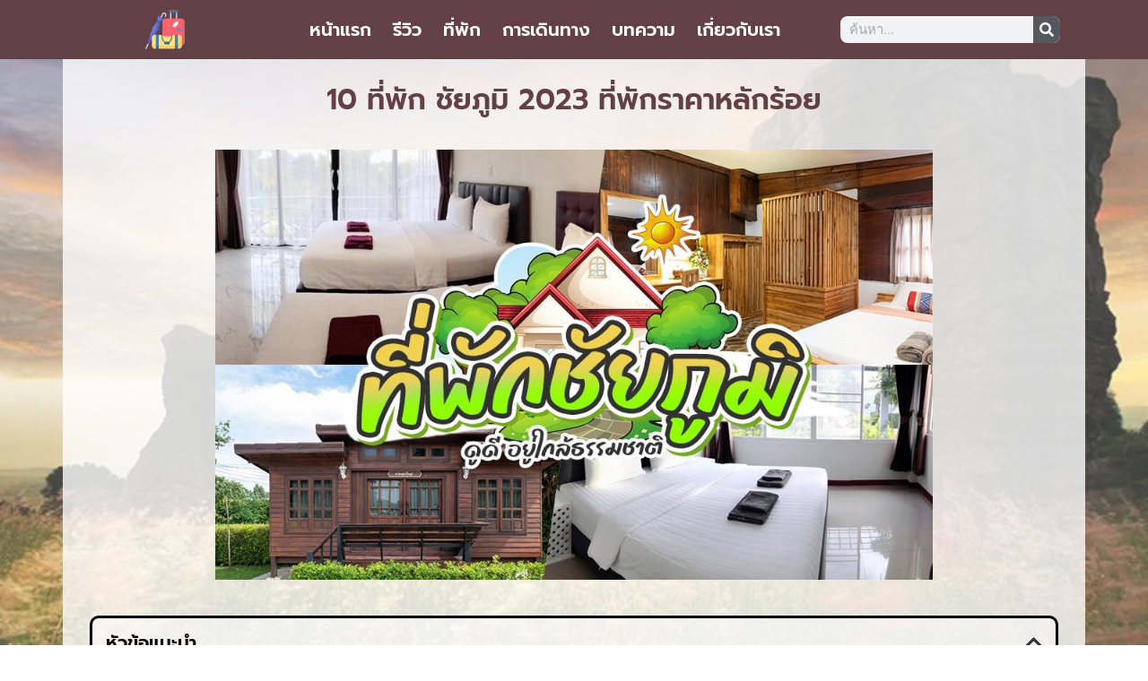

--- FILE ---
content_type: text/html; charset=UTF-8
request_url: https://chiyokoshimakura.com/10-%E0%B8%97%E0%B8%B5%E0%B9%88%E0%B8%9E%E0%B8%B1%E0%B8%81-%E0%B8%8A%E0%B8%B1%E0%B8%A2%E0%B8%A0%E0%B8%B9%E0%B8%A1%E0%B8%B4-2023-%E0%B8%97%E0%B8%B5%E0%B9%88%E0%B8%9E%E0%B8%B1%E0%B8%81%E0%B8%A3%E0%B8%B2/
body_size: 15858
content:
<!doctype html>
<html lang="en-US">
<head>
	<meta charset="UTF-8">
	<meta name="viewport" content="width=device-width, initial-scale=1">
	<link rel="profile" href="https://gmpg.org/xfn/11">
	<meta name='robots' content='index, follow, max-image-preview:large, max-snippet:-1, max-video-preview:-1' />

	<!-- This site is optimized with the Yoast SEO plugin v23.1 - https://yoast.com/wordpress/plugins/seo/ -->
	<title>10 ที่พัก ชัยภูมิ 2023 ที่พักราคาหลักร้อย</title>
	<meta name="description" content="ที่พัก ชัยภูมิ ชมทุ่งดอกกระเจียวบาน และธรรมชาติอันร่มรื่นของจังหวัดชัยภูมิ มีสถานที่ท่องเที่ยวทางธรรมชาติ ต้นไม้ ทุ่งหญ้า ป่าเขียวขจี" />
	<link rel="canonical" href="https://chiyokoshimakura.com/10-ที่พัก-ชัยภูมิ-2023-ที่พักรา/" />
	<meta property="og:locale" content="en_US" />
	<meta property="og:type" content="article" />
	<meta property="og:title" content="10 ที่พัก ชัยภูมิ 2023 ที่พักราคาหลักร้อย" />
	<meta property="og:description" content="ที่พัก ชัยภูมิ ชมทุ่งดอกกระเจียวบาน และธรรมชาติอันร่มรื่นของจังหวัดชัยภูมิ มีสถานที่ท่องเที่ยวทางธรรมชาติ ต้นไม้ ทุ่งหญ้า ป่าเขียวขจี" />
	<meta property="og:url" content="https://chiyokoshimakura.com/10-ที่พัก-ชัยภูมิ-2023-ที่พักรา/" />
	<meta property="og:site_name" content="14 ที่เที่ยว ชัยภูมิ 2023 ตะลุยธรรมชาติ" />
	<meta property="article:published_time" content="2023-07-13T10:59:21+00:00" />
	<meta property="article:modified_time" content="2023-07-13T11:34:15+00:00" />
	<meta property="og:image" content="https://chiyokoshimakura.com/wp-content/uploads/2023/07/ที่พัก-ชัยภูมิ.jpg" />
	<meta property="og:image:width" content="1000" />
	<meta property="og:image:height" content="600" />
	<meta property="og:image:type" content="image/jpeg" />
	<meta name="author" content="admin" />
	<meta name="twitter:card" content="summary_large_image" />
	<meta name="twitter:label1" content="Written by" />
	<meta name="twitter:data1" content="admin" />
	<meta name="twitter:label2" content="Est. reading time" />
	<meta name="twitter:data2" content="2 minutes" />
	<script type="application/ld+json" class="yoast-schema-graph">{"@context":"https://schema.org","@graph":[{"@type":"Article","@id":"https://chiyokoshimakura.com/10-%e0%b8%97%e0%b8%b5%e0%b9%88%e0%b8%9e%e0%b8%b1%e0%b8%81-%e0%b8%8a%e0%b8%b1%e0%b8%a2%e0%b8%a0%e0%b8%b9%e0%b8%a1%e0%b8%b4-2023-%e0%b8%97%e0%b8%b5%e0%b9%88%e0%b8%9e%e0%b8%b1%e0%b8%81%e0%b8%a3%e0%b8%b2/#article","isPartOf":{"@id":"https://chiyokoshimakura.com/10-%e0%b8%97%e0%b8%b5%e0%b9%88%e0%b8%9e%e0%b8%b1%e0%b8%81-%e0%b8%8a%e0%b8%b1%e0%b8%a2%e0%b8%a0%e0%b8%b9%e0%b8%a1%e0%b8%b4-2023-%e0%b8%97%e0%b8%b5%e0%b9%88%e0%b8%9e%e0%b8%b1%e0%b8%81%e0%b8%a3%e0%b8%b2/"},"author":{"name":"admin","@id":"https://chiyokoshimakura.com/#/schema/person/f53301b7de151a5dd958ed0d83839b69"},"headline":"10 ที่พัก ชัยภูมิ 2023 ที่พักราคาหลักร้อย","datePublished":"2023-07-13T10:59:21+00:00","dateModified":"2023-07-13T11:34:15+00:00","mainEntityOfPage":{"@id":"https://chiyokoshimakura.com/10-%e0%b8%97%e0%b8%b5%e0%b9%88%e0%b8%9e%e0%b8%b1%e0%b8%81-%e0%b8%8a%e0%b8%b1%e0%b8%a2%e0%b8%a0%e0%b8%b9%e0%b8%a1%e0%b8%b4-2023-%e0%b8%97%e0%b8%b5%e0%b9%88%e0%b8%9e%e0%b8%b1%e0%b8%81%e0%b8%a3%e0%b8%b2/"},"wordCount":28,"publisher":{"@id":"https://chiyokoshimakura.com/#organization"},"image":{"@id":"https://chiyokoshimakura.com/10-%e0%b8%97%e0%b8%b5%e0%b9%88%e0%b8%9e%e0%b8%b1%e0%b8%81-%e0%b8%8a%e0%b8%b1%e0%b8%a2%e0%b8%a0%e0%b8%b9%e0%b8%a1%e0%b8%b4-2023-%e0%b8%97%e0%b8%b5%e0%b9%88%e0%b8%9e%e0%b8%b1%e0%b8%81%e0%b8%a3%e0%b8%b2/#primaryimage"},"thumbnailUrl":"https://chiyokoshimakura.com/wp-content/uploads/2023/07/ที่พัก-ชัยภูมิ.jpg","keywords":["ชัยภูมิ"],"articleSection":["ที่เที่ยว"],"inLanguage":"en-US"},{"@type":"WebPage","@id":"https://chiyokoshimakura.com/10-%e0%b8%97%e0%b8%b5%e0%b9%88%e0%b8%9e%e0%b8%b1%e0%b8%81-%e0%b8%8a%e0%b8%b1%e0%b8%a2%e0%b8%a0%e0%b8%b9%e0%b8%a1%e0%b8%b4-2023-%e0%b8%97%e0%b8%b5%e0%b9%88%e0%b8%9e%e0%b8%b1%e0%b8%81%e0%b8%a3%e0%b8%b2/","url":"https://chiyokoshimakura.com/10-%e0%b8%97%e0%b8%b5%e0%b9%88%e0%b8%9e%e0%b8%b1%e0%b8%81-%e0%b8%8a%e0%b8%b1%e0%b8%a2%e0%b8%a0%e0%b8%b9%e0%b8%a1%e0%b8%b4-2023-%e0%b8%97%e0%b8%b5%e0%b9%88%e0%b8%9e%e0%b8%b1%e0%b8%81%e0%b8%a3%e0%b8%b2/","name":"10 ที่พัก ชัยภูมิ 2023 ที่พักราคาหลักร้อย","isPartOf":{"@id":"https://chiyokoshimakura.com/#website"},"primaryImageOfPage":{"@id":"https://chiyokoshimakura.com/10-%e0%b8%97%e0%b8%b5%e0%b9%88%e0%b8%9e%e0%b8%b1%e0%b8%81-%e0%b8%8a%e0%b8%b1%e0%b8%a2%e0%b8%a0%e0%b8%b9%e0%b8%a1%e0%b8%b4-2023-%e0%b8%97%e0%b8%b5%e0%b9%88%e0%b8%9e%e0%b8%b1%e0%b8%81%e0%b8%a3%e0%b8%b2/#primaryimage"},"image":{"@id":"https://chiyokoshimakura.com/10-%e0%b8%97%e0%b8%b5%e0%b9%88%e0%b8%9e%e0%b8%b1%e0%b8%81-%e0%b8%8a%e0%b8%b1%e0%b8%a2%e0%b8%a0%e0%b8%b9%e0%b8%a1%e0%b8%b4-2023-%e0%b8%97%e0%b8%b5%e0%b9%88%e0%b8%9e%e0%b8%b1%e0%b8%81%e0%b8%a3%e0%b8%b2/#primaryimage"},"thumbnailUrl":"https://chiyokoshimakura.com/wp-content/uploads/2023/07/ที่พัก-ชัยภูมิ.jpg","datePublished":"2023-07-13T10:59:21+00:00","dateModified":"2023-07-13T11:34:15+00:00","description":"ที่พัก ชัยภูมิ ชมทุ่งดอกกระเจียวบาน และธรรมชาติอันร่มรื่นของจังหวัดชัยภูมิ มีสถานที่ท่องเที่ยวทางธรรมชาติ ต้นไม้ ทุ่งหญ้า ป่าเขียวขจี","breadcrumb":{"@id":"https://chiyokoshimakura.com/10-%e0%b8%97%e0%b8%b5%e0%b9%88%e0%b8%9e%e0%b8%b1%e0%b8%81-%e0%b8%8a%e0%b8%b1%e0%b8%a2%e0%b8%a0%e0%b8%b9%e0%b8%a1%e0%b8%b4-2023-%e0%b8%97%e0%b8%b5%e0%b9%88%e0%b8%9e%e0%b8%b1%e0%b8%81%e0%b8%a3%e0%b8%b2/#breadcrumb"},"inLanguage":"en-US","potentialAction":[{"@type":"ReadAction","target":["https://chiyokoshimakura.com/10-%e0%b8%97%e0%b8%b5%e0%b9%88%e0%b8%9e%e0%b8%b1%e0%b8%81-%e0%b8%8a%e0%b8%b1%e0%b8%a2%e0%b8%a0%e0%b8%b9%e0%b8%a1%e0%b8%b4-2023-%e0%b8%97%e0%b8%b5%e0%b9%88%e0%b8%9e%e0%b8%b1%e0%b8%81%e0%b8%a3%e0%b8%b2/"]}]},{"@type":"ImageObject","inLanguage":"en-US","@id":"https://chiyokoshimakura.com/10-%e0%b8%97%e0%b8%b5%e0%b9%88%e0%b8%9e%e0%b8%b1%e0%b8%81-%e0%b8%8a%e0%b8%b1%e0%b8%a2%e0%b8%a0%e0%b8%b9%e0%b8%a1%e0%b8%b4-2023-%e0%b8%97%e0%b8%b5%e0%b9%88%e0%b8%9e%e0%b8%b1%e0%b8%81%e0%b8%a3%e0%b8%b2/#primaryimage","url":"https://chiyokoshimakura.com/wp-content/uploads/2023/07/ที่พัก-ชัยภูมิ.jpg","contentUrl":"https://chiyokoshimakura.com/wp-content/uploads/2023/07/ที่พัก-ชัยภูมิ.jpg","width":1000,"height":600,"caption":"ที่พัก ชัยภูมิ"},{"@type":"BreadcrumbList","@id":"https://chiyokoshimakura.com/10-%e0%b8%97%e0%b8%b5%e0%b9%88%e0%b8%9e%e0%b8%b1%e0%b8%81-%e0%b8%8a%e0%b8%b1%e0%b8%a2%e0%b8%a0%e0%b8%b9%e0%b8%a1%e0%b8%b4-2023-%e0%b8%97%e0%b8%b5%e0%b9%88%e0%b8%9e%e0%b8%b1%e0%b8%81%e0%b8%a3%e0%b8%b2/#breadcrumb","itemListElement":[{"@type":"ListItem","position":1,"name":"Home","item":"https://chiyokoshimakura.com/"},{"@type":"ListItem","position":2,"name":"10 ที่พัก ชัยภูมิ 2023 ที่พักราคาหลักร้อย"}]},{"@type":"WebSite","@id":"https://chiyokoshimakura.com/#website","url":"https://chiyokoshimakura.com/","name":"14 ที่เที่ยว ชัยภูมิ 2023 ตะลุยธรรมชาติ","description":"chiyokoshi.com","publisher":{"@id":"https://chiyokoshimakura.com/#organization"},"potentialAction":[{"@type":"SearchAction","target":{"@type":"EntryPoint","urlTemplate":"https://chiyokoshimakura.com/?s={search_term_string}"},"query-input":"required name=search_term_string"}],"inLanguage":"en-US"},{"@type":"Organization","@id":"https://chiyokoshimakura.com/#organization","name":"14 ที่เที่ยว ชัยภูมิ 2023 ตะลุยธรรมชาติ","url":"https://chiyokoshimakura.com/","logo":{"@type":"ImageObject","inLanguage":"en-US","@id":"https://chiyokoshimakura.com/#/schema/logo/image/","url":"https://chiyokoshimakura.com/wp-content/uploads/2023/07/luggage.png","contentUrl":"https://chiyokoshimakura.com/wp-content/uploads/2023/07/luggage.png","width":512,"height":512,"caption":"14 ที่เที่ยว ชัยภูมิ 2023 ตะลุยธรรมชาติ"},"image":{"@id":"https://chiyokoshimakura.com/#/schema/logo/image/"}},{"@type":"Person","@id":"https://chiyokoshimakura.com/#/schema/person/f53301b7de151a5dd958ed0d83839b69","name":"admin","image":{"@type":"ImageObject","inLanguage":"en-US","@id":"https://chiyokoshimakura.com/#/schema/person/image/","url":"https://secure.gravatar.com/avatar/5edfa2692bdacc5e6ee805c626c50cb44cebb065f092d9a1067d89f74dacd326?s=96&d=mm&r=g","contentUrl":"https://secure.gravatar.com/avatar/5edfa2692bdacc5e6ee805c626c50cb44cebb065f092d9a1067d89f74dacd326?s=96&d=mm&r=g","caption":"admin"},"sameAs":["https://chiyokoshimakura.com"],"url":"https://chiyokoshimakura.com/author/admin/"}]}</script>
	<!-- / Yoast SEO plugin. -->


<link rel="alternate" type="application/rss+xml" title="14 ที่เที่ยว ชัยภูมิ 2023 ตะลุยธรรมชาติ &raquo; Feed" href="https://chiyokoshimakura.com/feed/" />
<link rel="alternate" title="oEmbed (JSON)" type="application/json+oembed" href="https://chiyokoshimakura.com/wp-json/oembed/1.0/embed?url=https%3A%2F%2Fchiyokoshimakura.com%2F10-%25e0%25b8%2597%25e0%25b8%25b5%25e0%25b9%2588%25e0%25b8%259e%25e0%25b8%25b1%25e0%25b8%2581-%25e0%25b8%258a%25e0%25b8%25b1%25e0%25b8%25a2%25e0%25b8%25a0%25e0%25b8%25b9%25e0%25b8%25a1%25e0%25b8%25b4-2023-%25e0%25b8%2597%25e0%25b8%25b5%25e0%25b9%2588%25e0%25b8%259e%25e0%25b8%25b1%25e0%25b8%2581%25e0%25b8%25a3%25e0%25b8%25b2%2F" />
<link rel="alternate" title="oEmbed (XML)" type="text/xml+oembed" href="https://chiyokoshimakura.com/wp-json/oembed/1.0/embed?url=https%3A%2F%2Fchiyokoshimakura.com%2F10-%25e0%25b8%2597%25e0%25b8%25b5%25e0%25b9%2588%25e0%25b8%259e%25e0%25b8%25b1%25e0%25b8%2581-%25e0%25b8%258a%25e0%25b8%25b1%25e0%25b8%25a2%25e0%25b8%25a0%25e0%25b8%25b9%25e0%25b8%25a1%25e0%25b8%25b4-2023-%25e0%25b8%2597%25e0%25b8%25b5%25e0%25b9%2588%25e0%25b8%259e%25e0%25b8%25b1%25e0%25b8%2581%25e0%25b8%25a3%25e0%25b8%25b2%2F&#038;format=xml" />
<style id='wp-img-auto-sizes-contain-inline-css'>
img:is([sizes=auto i],[sizes^="auto," i]){contain-intrinsic-size:3000px 1500px}
/*# sourceURL=wp-img-auto-sizes-contain-inline-css */
</style>
<style id='wp-emoji-styles-inline-css'>

	img.wp-smiley, img.emoji {
		display: inline !important;
		border: none !important;
		box-shadow: none !important;
		height: 1em !important;
		width: 1em !important;
		margin: 0 0.07em !important;
		vertical-align: -0.1em !important;
		background: none !important;
		padding: 0 !important;
	}
/*# sourceURL=wp-emoji-styles-inline-css */
</style>
<link rel='stylesheet' id='wp-block-library-css' href='https://chiyokoshimakura.com/wp-includes/css/dist/block-library/style.min.css?ver=6.9' media='all' />
<style id='classic-theme-styles-inline-css'>
/*! This file is auto-generated */
.wp-block-button__link{color:#fff;background-color:#32373c;border-radius:9999px;box-shadow:none;text-decoration:none;padding:calc(.667em + 2px) calc(1.333em + 2px);font-size:1.125em}.wp-block-file__button{background:#32373c;color:#fff;text-decoration:none}
/*# sourceURL=/wp-includes/css/classic-themes.min.css */
</style>
<style id='global-styles-inline-css'>
:root{--wp--preset--aspect-ratio--square: 1;--wp--preset--aspect-ratio--4-3: 4/3;--wp--preset--aspect-ratio--3-4: 3/4;--wp--preset--aspect-ratio--3-2: 3/2;--wp--preset--aspect-ratio--2-3: 2/3;--wp--preset--aspect-ratio--16-9: 16/9;--wp--preset--aspect-ratio--9-16: 9/16;--wp--preset--color--black: #000000;--wp--preset--color--cyan-bluish-gray: #abb8c3;--wp--preset--color--white: #ffffff;--wp--preset--color--pale-pink: #f78da7;--wp--preset--color--vivid-red: #cf2e2e;--wp--preset--color--luminous-vivid-orange: #ff6900;--wp--preset--color--luminous-vivid-amber: #fcb900;--wp--preset--color--light-green-cyan: #7bdcb5;--wp--preset--color--vivid-green-cyan: #00d084;--wp--preset--color--pale-cyan-blue: #8ed1fc;--wp--preset--color--vivid-cyan-blue: #0693e3;--wp--preset--color--vivid-purple: #9b51e0;--wp--preset--gradient--vivid-cyan-blue-to-vivid-purple: linear-gradient(135deg,rgb(6,147,227) 0%,rgb(155,81,224) 100%);--wp--preset--gradient--light-green-cyan-to-vivid-green-cyan: linear-gradient(135deg,rgb(122,220,180) 0%,rgb(0,208,130) 100%);--wp--preset--gradient--luminous-vivid-amber-to-luminous-vivid-orange: linear-gradient(135deg,rgb(252,185,0) 0%,rgb(255,105,0) 100%);--wp--preset--gradient--luminous-vivid-orange-to-vivid-red: linear-gradient(135deg,rgb(255,105,0) 0%,rgb(207,46,46) 100%);--wp--preset--gradient--very-light-gray-to-cyan-bluish-gray: linear-gradient(135deg,rgb(238,238,238) 0%,rgb(169,184,195) 100%);--wp--preset--gradient--cool-to-warm-spectrum: linear-gradient(135deg,rgb(74,234,220) 0%,rgb(151,120,209) 20%,rgb(207,42,186) 40%,rgb(238,44,130) 60%,rgb(251,105,98) 80%,rgb(254,248,76) 100%);--wp--preset--gradient--blush-light-purple: linear-gradient(135deg,rgb(255,206,236) 0%,rgb(152,150,240) 100%);--wp--preset--gradient--blush-bordeaux: linear-gradient(135deg,rgb(254,205,165) 0%,rgb(254,45,45) 50%,rgb(107,0,62) 100%);--wp--preset--gradient--luminous-dusk: linear-gradient(135deg,rgb(255,203,112) 0%,rgb(199,81,192) 50%,rgb(65,88,208) 100%);--wp--preset--gradient--pale-ocean: linear-gradient(135deg,rgb(255,245,203) 0%,rgb(182,227,212) 50%,rgb(51,167,181) 100%);--wp--preset--gradient--electric-grass: linear-gradient(135deg,rgb(202,248,128) 0%,rgb(113,206,126) 100%);--wp--preset--gradient--midnight: linear-gradient(135deg,rgb(2,3,129) 0%,rgb(40,116,252) 100%);--wp--preset--font-size--small: 13px;--wp--preset--font-size--medium: 20px;--wp--preset--font-size--large: 36px;--wp--preset--font-size--x-large: 42px;--wp--preset--spacing--20: 0.44rem;--wp--preset--spacing--30: 0.67rem;--wp--preset--spacing--40: 1rem;--wp--preset--spacing--50: 1.5rem;--wp--preset--spacing--60: 2.25rem;--wp--preset--spacing--70: 3.38rem;--wp--preset--spacing--80: 5.06rem;--wp--preset--shadow--natural: 6px 6px 9px rgba(0, 0, 0, 0.2);--wp--preset--shadow--deep: 12px 12px 50px rgba(0, 0, 0, 0.4);--wp--preset--shadow--sharp: 6px 6px 0px rgba(0, 0, 0, 0.2);--wp--preset--shadow--outlined: 6px 6px 0px -3px rgb(255, 255, 255), 6px 6px rgb(0, 0, 0);--wp--preset--shadow--crisp: 6px 6px 0px rgb(0, 0, 0);}:where(.is-layout-flex){gap: 0.5em;}:where(.is-layout-grid){gap: 0.5em;}body .is-layout-flex{display: flex;}.is-layout-flex{flex-wrap: wrap;align-items: center;}.is-layout-flex > :is(*, div){margin: 0;}body .is-layout-grid{display: grid;}.is-layout-grid > :is(*, div){margin: 0;}:where(.wp-block-columns.is-layout-flex){gap: 2em;}:where(.wp-block-columns.is-layout-grid){gap: 2em;}:where(.wp-block-post-template.is-layout-flex){gap: 1.25em;}:where(.wp-block-post-template.is-layout-grid){gap: 1.25em;}.has-black-color{color: var(--wp--preset--color--black) !important;}.has-cyan-bluish-gray-color{color: var(--wp--preset--color--cyan-bluish-gray) !important;}.has-white-color{color: var(--wp--preset--color--white) !important;}.has-pale-pink-color{color: var(--wp--preset--color--pale-pink) !important;}.has-vivid-red-color{color: var(--wp--preset--color--vivid-red) !important;}.has-luminous-vivid-orange-color{color: var(--wp--preset--color--luminous-vivid-orange) !important;}.has-luminous-vivid-amber-color{color: var(--wp--preset--color--luminous-vivid-amber) !important;}.has-light-green-cyan-color{color: var(--wp--preset--color--light-green-cyan) !important;}.has-vivid-green-cyan-color{color: var(--wp--preset--color--vivid-green-cyan) !important;}.has-pale-cyan-blue-color{color: var(--wp--preset--color--pale-cyan-blue) !important;}.has-vivid-cyan-blue-color{color: var(--wp--preset--color--vivid-cyan-blue) !important;}.has-vivid-purple-color{color: var(--wp--preset--color--vivid-purple) !important;}.has-black-background-color{background-color: var(--wp--preset--color--black) !important;}.has-cyan-bluish-gray-background-color{background-color: var(--wp--preset--color--cyan-bluish-gray) !important;}.has-white-background-color{background-color: var(--wp--preset--color--white) !important;}.has-pale-pink-background-color{background-color: var(--wp--preset--color--pale-pink) !important;}.has-vivid-red-background-color{background-color: var(--wp--preset--color--vivid-red) !important;}.has-luminous-vivid-orange-background-color{background-color: var(--wp--preset--color--luminous-vivid-orange) !important;}.has-luminous-vivid-amber-background-color{background-color: var(--wp--preset--color--luminous-vivid-amber) !important;}.has-light-green-cyan-background-color{background-color: var(--wp--preset--color--light-green-cyan) !important;}.has-vivid-green-cyan-background-color{background-color: var(--wp--preset--color--vivid-green-cyan) !important;}.has-pale-cyan-blue-background-color{background-color: var(--wp--preset--color--pale-cyan-blue) !important;}.has-vivid-cyan-blue-background-color{background-color: var(--wp--preset--color--vivid-cyan-blue) !important;}.has-vivid-purple-background-color{background-color: var(--wp--preset--color--vivid-purple) !important;}.has-black-border-color{border-color: var(--wp--preset--color--black) !important;}.has-cyan-bluish-gray-border-color{border-color: var(--wp--preset--color--cyan-bluish-gray) !important;}.has-white-border-color{border-color: var(--wp--preset--color--white) !important;}.has-pale-pink-border-color{border-color: var(--wp--preset--color--pale-pink) !important;}.has-vivid-red-border-color{border-color: var(--wp--preset--color--vivid-red) !important;}.has-luminous-vivid-orange-border-color{border-color: var(--wp--preset--color--luminous-vivid-orange) !important;}.has-luminous-vivid-amber-border-color{border-color: var(--wp--preset--color--luminous-vivid-amber) !important;}.has-light-green-cyan-border-color{border-color: var(--wp--preset--color--light-green-cyan) !important;}.has-vivid-green-cyan-border-color{border-color: var(--wp--preset--color--vivid-green-cyan) !important;}.has-pale-cyan-blue-border-color{border-color: var(--wp--preset--color--pale-cyan-blue) !important;}.has-vivid-cyan-blue-border-color{border-color: var(--wp--preset--color--vivid-cyan-blue) !important;}.has-vivid-purple-border-color{border-color: var(--wp--preset--color--vivid-purple) !important;}.has-vivid-cyan-blue-to-vivid-purple-gradient-background{background: var(--wp--preset--gradient--vivid-cyan-blue-to-vivid-purple) !important;}.has-light-green-cyan-to-vivid-green-cyan-gradient-background{background: var(--wp--preset--gradient--light-green-cyan-to-vivid-green-cyan) !important;}.has-luminous-vivid-amber-to-luminous-vivid-orange-gradient-background{background: var(--wp--preset--gradient--luminous-vivid-amber-to-luminous-vivid-orange) !important;}.has-luminous-vivid-orange-to-vivid-red-gradient-background{background: var(--wp--preset--gradient--luminous-vivid-orange-to-vivid-red) !important;}.has-very-light-gray-to-cyan-bluish-gray-gradient-background{background: var(--wp--preset--gradient--very-light-gray-to-cyan-bluish-gray) !important;}.has-cool-to-warm-spectrum-gradient-background{background: var(--wp--preset--gradient--cool-to-warm-spectrum) !important;}.has-blush-light-purple-gradient-background{background: var(--wp--preset--gradient--blush-light-purple) !important;}.has-blush-bordeaux-gradient-background{background: var(--wp--preset--gradient--blush-bordeaux) !important;}.has-luminous-dusk-gradient-background{background: var(--wp--preset--gradient--luminous-dusk) !important;}.has-pale-ocean-gradient-background{background: var(--wp--preset--gradient--pale-ocean) !important;}.has-electric-grass-gradient-background{background: var(--wp--preset--gradient--electric-grass) !important;}.has-midnight-gradient-background{background: var(--wp--preset--gradient--midnight) !important;}.has-small-font-size{font-size: var(--wp--preset--font-size--small) !important;}.has-medium-font-size{font-size: var(--wp--preset--font-size--medium) !important;}.has-large-font-size{font-size: var(--wp--preset--font-size--large) !important;}.has-x-large-font-size{font-size: var(--wp--preset--font-size--x-large) !important;}
:where(.wp-block-post-template.is-layout-flex){gap: 1.25em;}:where(.wp-block-post-template.is-layout-grid){gap: 1.25em;}
:where(.wp-block-term-template.is-layout-flex){gap: 1.25em;}:where(.wp-block-term-template.is-layout-grid){gap: 1.25em;}
:where(.wp-block-columns.is-layout-flex){gap: 2em;}:where(.wp-block-columns.is-layout-grid){gap: 2em;}
:root :where(.wp-block-pullquote){font-size: 1.5em;line-height: 1.6;}
/*# sourceURL=global-styles-inline-css */
</style>
<link rel='stylesheet' id='hello-elementor-css' href='https://chiyokoshimakura.com/wp-content/themes/hello-elementor/style.min.css?ver=2.8.1' media='all' />
<link rel='stylesheet' id='hello-elementor-theme-style-css' href='https://chiyokoshimakura.com/wp-content/themes/hello-elementor/theme.min.css?ver=2.8.1' media='all' />
<link rel='stylesheet' id='elementor-frontend-css' href='https://chiyokoshimakura.com/wp-content/plugins/elementor/assets/css/frontend.min.css?ver=3.33.4' media='all' />
<link rel='stylesheet' id='elementor-post-6-css' href='https://chiyokoshimakura.com/wp-content/uploads/elementor/css/post-6.css?ver=1765264884' media='all' />
<link rel='stylesheet' id='elementor-icons-css' href='https://chiyokoshimakura.com/wp-content/plugins/elementor/assets/lib/eicons/css/elementor-icons.min.css?ver=5.44.0' media='all' />
<link rel='stylesheet' id='elementor-pro-css' href='https://chiyokoshimakura.com/wp-content/plugins/elementor-pro/assets/css/frontend.min.css?ver=3.21.1' media='all' />
<link rel='stylesheet' id='elementor-post-22-css' href='https://chiyokoshimakura.com/wp-content/uploads/elementor/css/post-22.css?ver=1765264885' media='all' />
<link rel='stylesheet' id='elementor-post-14-css' href='https://chiyokoshimakura.com/wp-content/uploads/elementor/css/post-14.css?ver=1765264885' media='all' />
<link rel='stylesheet' id='elementor-post-19-css' href='https://chiyokoshimakura.com/wp-content/uploads/elementor/css/post-19.css?ver=1765264910' media='all' />
<link rel='stylesheet' id='elementor-gf-local-roboto-css' href='https://chiyokoshimakura.com/wp-content/uploads/elementor/google-fonts/css/roboto.css?ver=1747628815' media='all' />
<link rel='stylesheet' id='elementor-gf-local-robotoslab-css' href='https://chiyokoshimakura.com/wp-content/uploads/elementor/google-fonts/css/robotoslab.css?ver=1747628818' media='all' />
<link rel='stylesheet' id='elementor-gf-local-prompt-css' href='https://chiyokoshimakura.com/wp-content/uploads/elementor/google-fonts/css/prompt.css?ver=1747628821' media='all' />
<link rel='stylesheet' id='elementor-icons-shared-0-css' href='https://chiyokoshimakura.com/wp-content/plugins/elementor/assets/lib/font-awesome/css/fontawesome.min.css?ver=5.15.3' media='all' />
<link rel='stylesheet' id='elementor-icons-fa-solid-css' href='https://chiyokoshimakura.com/wp-content/plugins/elementor/assets/lib/font-awesome/css/solid.min.css?ver=5.15.3' media='all' />
<script src="https://chiyokoshimakura.com/wp-includes/js/jquery/jquery.min.js?ver=3.7.1" id="jquery-core-js"></script>
<script src="https://chiyokoshimakura.com/wp-includes/js/jquery/jquery-migrate.min.js?ver=3.4.1" id="jquery-migrate-js"></script>
<link rel="https://api.w.org/" href="https://chiyokoshimakura.com/wp-json/" /><link rel="alternate" title="JSON" type="application/json" href="https://chiyokoshimakura.com/wp-json/wp/v2/posts/74" /><link rel="EditURI" type="application/rsd+xml" title="RSD" href="https://chiyokoshimakura.com/xmlrpc.php?rsd" />
<meta name="generator" content="WordPress 6.9" />
<link rel='shortlink' href='https://chiyokoshimakura.com/?p=74' />
<meta name="generator" content="Elementor 3.33.4; features: additional_custom_breakpoints; settings: css_print_method-external, google_font-enabled, font_display-swap">
			<style>
				.e-con.e-parent:nth-of-type(n+4):not(.e-lazyloaded):not(.e-no-lazyload),
				.e-con.e-parent:nth-of-type(n+4):not(.e-lazyloaded):not(.e-no-lazyload) * {
					background-image: none !important;
				}
				@media screen and (max-height: 1024px) {
					.e-con.e-parent:nth-of-type(n+3):not(.e-lazyloaded):not(.e-no-lazyload),
					.e-con.e-parent:nth-of-type(n+3):not(.e-lazyloaded):not(.e-no-lazyload) * {
						background-image: none !important;
					}
				}
				@media screen and (max-height: 640px) {
					.e-con.e-parent:nth-of-type(n+2):not(.e-lazyloaded):not(.e-no-lazyload),
					.e-con.e-parent:nth-of-type(n+2):not(.e-lazyloaded):not(.e-no-lazyload) * {
						background-image: none !important;
					}
				}
			</style>
			<link rel="icon" href="https://chiyokoshimakura.com/wp-content/uploads/2023/07/cropped-luggage-32x32.png" sizes="32x32" />
<link rel="icon" href="https://chiyokoshimakura.com/wp-content/uploads/2023/07/cropped-luggage-192x192.png" sizes="192x192" />
<link rel="apple-touch-icon" href="https://chiyokoshimakura.com/wp-content/uploads/2023/07/cropped-luggage-180x180.png" />
<meta name="msapplication-TileImage" content="https://chiyokoshimakura.com/wp-content/uploads/2023/07/cropped-luggage-270x270.png" />
</head>
<body class="wp-singular post-template-default single single-post postid-74 single-format-standard wp-custom-logo wp-theme-hello-elementor elementor-default elementor-kit-6 elementor-page-19">


<a class="skip-link screen-reader-text" href="#content">Skip to content</a>

		<div data-elementor-type="header" data-elementor-id="22" class="elementor elementor-22 elementor-location-header" data-elementor-post-type="elementor_library">
					<section class="elementor-section elementor-top-section elementor-element elementor-element-4427b5c5 elementor-section-boxed elementor-section-height-default elementor-section-height-default" data-id="4427b5c5" data-element_type="section" data-settings="{&quot;background_background&quot;:&quot;classic&quot;,&quot;sticky&quot;:&quot;top&quot;,&quot;sticky_on&quot;:[&quot;desktop&quot;,&quot;tablet&quot;,&quot;mobile&quot;],&quot;sticky_offset&quot;:0,&quot;sticky_effects_offset&quot;:0}">
						<div class="elementor-container elementor-column-gap-default">
					<div class="elementor-column elementor-col-33 elementor-top-column elementor-element elementor-element-4f621fc4" data-id="4f621fc4" data-element_type="column">
			<div class="elementor-widget-wrap elementor-element-populated">
						<div class="elementor-element elementor-element-64c8aea8 elementor-widget__width-initial elementor-widget elementor-widget-image" data-id="64c8aea8" data-element_type="widget" data-widget_type="image.default">
				<div class="elementor-widget-container">
																<a href="https://chiyokoshimakura.com/">
							<img fetchpriority="high" width="512" height="512" src="https://chiyokoshimakura.com/wp-content/uploads/2023/07/luggage.png" class="attachment-large size-large wp-image-40" alt="" srcset="https://chiyokoshimakura.com/wp-content/uploads/2023/07/luggage.png 512w, https://chiyokoshimakura.com/wp-content/uploads/2023/07/luggage-300x300.png 300w, https://chiyokoshimakura.com/wp-content/uploads/2023/07/luggage-150x150.png 150w" sizes="(max-width: 512px) 100vw, 512px" />								</a>
															</div>
				</div>
					</div>
		</div>
				<div class="elementor-column elementor-col-33 elementor-top-column elementor-element elementor-element-2e3e1f72" data-id="2e3e1f72" data-element_type="column">
			<div class="elementor-widget-wrap elementor-element-populated">
						<div class="elementor-element elementor-element-e7f28f8 elementor-nav-menu__align-center elementor-nav-menu--stretch elementor-nav-menu--dropdown-tablet elementor-nav-menu__text-align-aside elementor-nav-menu--toggle elementor-nav-menu--burger elementor-widget elementor-widget-nav-menu" data-id="e7f28f8" data-element_type="widget" data-settings="{&quot;full_width&quot;:&quot;stretch&quot;,&quot;layout&quot;:&quot;horizontal&quot;,&quot;submenu_icon&quot;:{&quot;value&quot;:&quot;&lt;i class=\&quot;fas fa-caret-down\&quot;&gt;&lt;\/i&gt;&quot;,&quot;library&quot;:&quot;fa-solid&quot;},&quot;toggle&quot;:&quot;burger&quot;}" data-widget_type="nav-menu.default">
				<div class="elementor-widget-container">
								<nav class="elementor-nav-menu--main elementor-nav-menu__container elementor-nav-menu--layout-horizontal e--pointer-text e--animation-grow">
				<ul id="menu-1-e7f28f8" class="elementor-nav-menu"><li class="menu-item menu-item-type-post_type menu-item-object-page menu-item-home menu-item-99"><a href="https://chiyokoshimakura.com/" class="elementor-item">หน้าแรก</a></li>
<li class="menu-item menu-item-type-custom menu-item-object-custom menu-item-29"><a class="elementor-item">รีวิว</a></li>
<li class="menu-item menu-item-type-custom menu-item-object-custom menu-item-30"><a class="elementor-item">ที่พัก</a></li>
<li class="menu-item menu-item-type-custom menu-item-object-custom menu-item-31"><a class="elementor-item">การเดินทาง</a></li>
<li class="menu-item menu-item-type-post_type menu-item-object-page menu-item-100"><a href="https://chiyokoshimakura.com/%e0%b8%9a%e0%b8%97%e0%b8%84%e0%b8%a7%e0%b8%b2%e0%b8%a1/" class="elementor-item">บทความ</a></li>
<li class="menu-item menu-item-type-custom menu-item-object-custom menu-item-33"><a class="elementor-item">เกี่ยวกับเรา</a></li>
</ul>			</nav>
					<div class="elementor-menu-toggle" role="button" tabindex="0" aria-label="Menu Toggle" aria-expanded="false">
			<i aria-hidden="true" role="presentation" class="elementor-menu-toggle__icon--open eicon-menu-bar"></i><i aria-hidden="true" role="presentation" class="elementor-menu-toggle__icon--close eicon-close"></i>			<span class="elementor-screen-only">Menu</span>
		</div>
					<nav class="elementor-nav-menu--dropdown elementor-nav-menu__container" aria-hidden="true">
				<ul id="menu-2-e7f28f8" class="elementor-nav-menu"><li class="menu-item menu-item-type-post_type menu-item-object-page menu-item-home menu-item-99"><a href="https://chiyokoshimakura.com/" class="elementor-item" tabindex="-1">หน้าแรก</a></li>
<li class="menu-item menu-item-type-custom menu-item-object-custom menu-item-29"><a class="elementor-item" tabindex="-1">รีวิว</a></li>
<li class="menu-item menu-item-type-custom menu-item-object-custom menu-item-30"><a class="elementor-item" tabindex="-1">ที่พัก</a></li>
<li class="menu-item menu-item-type-custom menu-item-object-custom menu-item-31"><a class="elementor-item" tabindex="-1">การเดินทาง</a></li>
<li class="menu-item menu-item-type-post_type menu-item-object-page menu-item-100"><a href="https://chiyokoshimakura.com/%e0%b8%9a%e0%b8%97%e0%b8%84%e0%b8%a7%e0%b8%b2%e0%b8%a1/" class="elementor-item" tabindex="-1">บทความ</a></li>
<li class="menu-item menu-item-type-custom menu-item-object-custom menu-item-33"><a class="elementor-item" tabindex="-1">เกี่ยวกับเรา</a></li>
</ul>			</nav>
						</div>
				</div>
					</div>
		</div>
				<div class="elementor-column elementor-col-33 elementor-top-column elementor-element elementor-element-1ff76c81" data-id="1ff76c81" data-element_type="column">
			<div class="elementor-widget-wrap elementor-element-populated">
						<div class="elementor-element elementor-element-7d5c5e73 elementor-search-form--skin-classic elementor-search-form--button-type-icon elementor-search-form--icon-search elementor-widget elementor-widget-search-form" data-id="7d5c5e73" data-element_type="widget" data-settings="{&quot;skin&quot;:&quot;classic&quot;}" data-widget_type="search-form.default">
				<div class="elementor-widget-container">
							<search role="search">
			<form class="elementor-search-form" action="https://chiyokoshimakura.com" method="get">
												<div class="elementor-search-form__container">
					<label class="elementor-screen-only" for="elementor-search-form-7d5c5e73">Search</label>

					
					<input id="elementor-search-form-7d5c5e73" placeholder="ค้นหา..." class="elementor-search-form__input" type="search" name="s" value="">
					
											<button class="elementor-search-form__submit" type="submit" aria-label="Search">
															<i aria-hidden="true" class="fas fa-search"></i>								<span class="elementor-screen-only">Search</span>
													</button>
					
									</div>
			</form>
		</search>
						</div>
				</div>
					</div>
		</div>
					</div>
		</section>
				</div>
				<div data-elementor-type="single-post" data-elementor-id="19" class="elementor elementor-19 elementor-location-single post-74 post type-post status-publish format-standard has-post-thumbnail hentry category-6 tag-7" data-elementor-post-type="elementor_library">
					<section class="elementor-section elementor-top-section elementor-element elementor-element-a78b443 elementor-section-boxed elementor-section-height-default elementor-section-height-default" data-id="a78b443" data-element_type="section" data-settings="{&quot;background_background&quot;:&quot;classic&quot;}">
						<div class="elementor-container elementor-column-gap-default">
					<div class="elementor-column elementor-col-100 elementor-top-column elementor-element elementor-element-5ede4874" data-id="5ede4874" data-element_type="column" data-settings="{&quot;background_background&quot;:&quot;classic&quot;}">
			<div class="elementor-widget-wrap elementor-element-populated">
						<div class="elementor-element elementor-element-13df21c1 elementor-widget elementor-widget-theme-post-title elementor-page-title elementor-widget-heading" data-id="13df21c1" data-element_type="widget" data-widget_type="theme-post-title.default">
				<div class="elementor-widget-container">
					<h1 class="elementor-heading-title elementor-size-default">10 ที่พัก ชัยภูมิ 2023 ที่พักราคาหลักร้อย</h1>				</div>
				</div>
				<div class="elementor-element elementor-element-261f4c2c elementor-widget elementor-widget-theme-post-featured-image elementor-widget-image" data-id="261f4c2c" data-element_type="widget" data-widget_type="theme-post-featured-image.default">
				<div class="elementor-widget-container">
															<img width="800" height="480" src="https://chiyokoshimakura.com/wp-content/uploads/2023/07/ที่พัก-ชัยภูมิ.jpg" class="attachment-large size-large wp-image-75" alt="ที่พัก ชัยภูมิ" srcset="https://chiyokoshimakura.com/wp-content/uploads/2023/07/ที่พัก-ชัยภูมิ.jpg 1000w, https://chiyokoshimakura.com/wp-content/uploads/2023/07/ที่พัก-ชัยภูมิ-300x180.jpg 300w, https://chiyokoshimakura.com/wp-content/uploads/2023/07/ที่พัก-ชัยภูมิ-768x461.jpg 768w" sizes="(max-width: 800px) 100vw, 800px" />															</div>
				</div>
				<div class="elementor-element elementor-element-66f11e1 elementor-toc--minimized-on-tablet elementor-widget elementor-widget-table-of-contents" data-id="66f11e1" data-element_type="widget" data-settings="{&quot;exclude_headings_by_selector&quot;:[],&quot;headings_by_tags&quot;:[&quot;h2&quot;,&quot;h3&quot;,&quot;h4&quot;,&quot;h5&quot;,&quot;h6&quot;],&quot;marker_view&quot;:&quot;numbers&quot;,&quot;minimize_box&quot;:&quot;yes&quot;,&quot;minimized_on&quot;:&quot;tablet&quot;,&quot;hierarchical_view&quot;:&quot;yes&quot;,&quot;min_height&quot;:{&quot;unit&quot;:&quot;px&quot;,&quot;size&quot;:&quot;&quot;,&quot;sizes&quot;:[]},&quot;min_height_tablet&quot;:{&quot;unit&quot;:&quot;px&quot;,&quot;size&quot;:&quot;&quot;,&quot;sizes&quot;:[]},&quot;min_height_mobile&quot;:{&quot;unit&quot;:&quot;px&quot;,&quot;size&quot;:&quot;&quot;,&quot;sizes&quot;:[]}}" data-widget_type="table-of-contents.default">
				<div class="elementor-widget-container">
							<div class="elementor-toc__header">
			<h4 class="elementor-toc__header-title">
				หัวข้อแนะนำ			</h4>
							<div class="elementor-toc__toggle-button elementor-toc__toggle-button--expand" role="button" tabindex="0" aria-controls="elementor-toc__66f11e1" aria-expanded="true" aria-label="Open table of contents"><i aria-hidden="true" class="fas fa-chevron-down"></i></div>
				<div class="elementor-toc__toggle-button elementor-toc__toggle-button--collapse" role="button" tabindex="0" aria-controls="elementor-toc__66f11e1" aria-expanded="true" aria-label="Close table of contents"><i aria-hidden="true" class="fas fa-chevron-up"></i></div>
					</div>
		<div id="elementor-toc__66f11e1" class="elementor-toc__body">
			<div class="elementor-toc__spinner-container">
				<i class="elementor-toc__spinner eicon-animation-spin eicon-loading" aria-hidden="true"></i>			</div>
		</div>
						</div>
				</div>
				<div class="elementor-element elementor-element-42f0e67 elementor-widget elementor-widget-theme-post-content" data-id="42f0e67" data-element_type="widget" data-widget_type="theme-post-content.default">
				<div class="elementor-widget-container">
					<p><span style="color: #800000;"><a style="color: #800000;" href="https://chiyokoshimakura.com/"><strong><em><u>ที่พัก ชัยภูมิ</u></em></strong> </a></span>เพจกรีนซีซั่นนี้อยากพาทุกคนไปชมทุ่งดอกกระเจียวบาน และธรรมชาติอันร่มรื่นของจังหวัดชัยภูมิ มีสถานที่ท่องเที่ยวทางธรรมชาติ ต้นไม้ ทุ่งหญ้า ป่าเขียวขจี ทะเลหมอก และที่สำคัญนักท่องเที่ยวชอบถ่ายรูปและเก็บภาพสวยๆ มาเที่ยวเรามีที่พักชัยภูมิดีๆมาฝากพร้อมโรงแรมชัยภูมิ ที่สามารถเที่ยวชมทุ่งดอกไม้บานกันแบบสบายๆ ชิลล์ๆ ในชัยภูมิ โรงแรมที่คัดสรรมาอย่างดี ราคาถูก บรรยากาศชิวๆ วิวดี พร้อมสูดอากาศบริสุทธิ์จากธรรมชาติให้เต็มปอด หลังจากหนีความวุ่นวายมาพักผ่อนแบบสงบกับโรงแรมในชัยภูมิกันเถอะ</p>
<p>&nbsp;</p>
<h2>เส้นทาง @LOVE รีสอร์ท ที่พัก ชัยภูมิ</h2>
<p><span style="color: #800000;"><strong><em>เส้นทาง </em></strong><strong><em>@LOVE </em></strong><strong><em>รีสอร์ท</em></strong></span> ที่พักชัยภูมิธรรมชาติ บรรยากาศฟาร์มเล็กๆ และขุนเขา ใจกลางรีสอร์ทเป็นสนามหญ้าขนาดใหญ่ สำหรับต้อนรับน้องหมาให้วิ่งเล่น ให้ฟีลอบอุ่น เหมาะมากสำหรับครอบครัวที่มีลูกๆ หลานๆ เพราะทางรีสอร์ทตกแต่งได้อบอุ่น น่ารัก ดูสบายตา ถ้ามาช่วงหมอกลงจัด ตื่นมาเจอทะเลหมอกสวยๆต้องที่นี่</p>
<p><span style="color: #800000;"><strong><em><u>ที่พัก ชัยภูมิ</u></em></strong> </span>ส่วนห้องพักก็น่ารักมีทั้งตึกและห้องเดี่ยว พร้อมดาดฟ้าเย็นสบายหรือจะพักใกล้ชิดธรรมชาติก็มีห้องพักแบบกระโจมแบบกระท่อมส่วนตัว เป็นอีกหนึ่งที่พักชัยภูมิสวย ๆ ที่คนรักสัตว์ไม่ควรพลาด</p>
<p>&nbsp;</p>
<h2>สะเลเต ชาเล่ต์</h2>
<p><span style="color: #800000;"><strong><em>สะเลเต ชาเล่ต์</em></strong></span> โรงแรมในชัยภูมิ ชื่อเก๋มาก ฟังดูแปลกๆ สไตล์บาหลีผสมผสานกับสไตล์เม็กซิกันอย่างลงตัว ที่พักธรรมชาติชัยภูมิบรรยากาศเงียบสงบ บ้านพักมาในรูปแบบเต็นท์ หลังคาสไตล์บาหลี อบอุ่น สุขใจ สัมผัสได้ ท่ามกลางสวนสน บรรยากาศดีมาก ห้องส่วนตัว ไม่วุ่นวาย ยิ่งช่วงค่ำทางรีสอร์ทจะเปิดไฟรอบๆ</p>
<p>จะได้ฟิล์มที่ดีมาก ภายในห้องสวยเรียบๆ สีสดดูผ่อนคลาย มีสิ่งอำนวยความสะดวกครบครัน สายแคมป์ปิ้งไม่ควรพลาด อีกทั้งยังใกล้สถานที่ท่องเที่ยวในชัยภูมิ</p>
<p>&nbsp;</p>
<h2>บ้านทุ่งกระเจียว ไฮ แลนด์ รีสอร์ท</h2>
<p><span style="color: #800000;"><strong><em>บ้านทุ่งกระเจียว ไฮ แลนด์ รีสอร์ท</em></strong></span> โรงแรมในชัยภูมิ บ้านทุ่งกระเจียว ไฮแลนด์ รีสอร์ท รีสอร์ทเล็กๆ อบอุ่น เน้นการพักผ่อนที่เรียบง่าย ภายในรีสอร์ทมีสนามหญ้าสำหรับกางเต้นท์ งานนี้สายแคมป์ปิ้งไม่ควรพลาด ใกล้สถานที่ท่องเที่ยว เดินทางสะดวก อีกหนึ่งทางเลือกสำหรับนักท่องเที่ยวขาลุยมีลักษณะเป็นอาคารชั้นเดียวเรียงเป็นแถว ภายในห้องพักตกแต่งสวยงาม พร้อมสิ่งอำนวยความสะดวกครบครัน มีพื้นที่สำหรับนั่งสังสรรค์ เป็นธรรมชาติที่สุด มีห้องพักให้เลือกหลากหลายสไตล์ ดูทันสมัยน่าพักมาก ๆ เป็นที่พักชัยภูมิสวย ๆ ที่น่าไปพักผ่อน</p>
<p>&nbsp;</p>
<h2>สยาม ริเวอร์ รีสอร์ท</h2>
<p><span style="color: #800000;"><strong><em>สยาม ริเวอร์ รีสอร์ท</em></strong></span> โรงแรมในชัยภูมิ สยาม ริเวอร์ รีสอร์ท โรงแรมในชัยภูมิ ใจกลางเมืองชัยภูมิ เดินทางง่าย สะดวก บรรยากาศท่ามกลางธรรมชาติร่มรื่น เดินทางเหนือ เงียบสงบ เป็นส่วนตัว มีห้องพักให้เลือกหลากหลายประเภททั้งเตียงเดี่ยว เตียงคู่ บังกะโลและแบบบ้าน หลากหลายให้เลือก มากับเพื่อน คนรัก หรือครอบครัวก็เลือกได้ตามความเหมาะสม เพราะแต่ละห้องกว้างมาก สบายมาก รอบๆ รีสอร์ทก็บรรยากาศดี ไม่วุ่นวาย มีความเป็นส่วนตัวสุดๆ แต่ละห้องมีสิ่งอำนวยความสะดวกครบครัน ใครกำลังมองหาที่พักชัยภูมิสวยๆ นี่คือคำตอบ</p>
<p>&nbsp;</p>
<h2>โรงแรมดีพร้อม</h2>
<p><span style="color: #800000;"><strong><em>โรงแรมดีพร้อม</em></strong> </span>โรงแรมชัยภูมิ ที่พักชัยภูมิ ปรับปรุงใหม่ให้น่าอยู่ใจกลางเมือง เดินทางง่าย สะดวกสบาย พักใจกลางเมืองให้ที่นี่เป็นทางเลือกสำหรับการพักผ่อน บริเวณที่พัก กว้างขวาง ภายในห้องสะอาดสบาย มีห้องให้เลือกหลายขนาด สะดวกสบาย.</p>
<p>มีห้องพักทั้งแบบ Superior Room, Deluxe Room, Suite Room ที่มาพร้อมสิ่งอำนวยความสะดวกต่างๆ มีให้เลือกหลากหลายจะมาพักผ่อนหรือมาเป็นครอบครัว แห่งนี้เป็นที่เรียบร้อย รวมถึงห้องฟิตเนสอีกด้วย. ลานจอดรถหน้าโรงแรม. และยังใกล้ที่เที่ยวชัยภูมิอีกด้วย</p>
<p>&nbsp;</p>
<h2>โฮมสเตย์ ยายหนั่น</h2>
<p><span style="color: #800000;"><strong><em>โฮมสเตย์ ยายหนั่น</em></strong></span> โรงแรมในชัยภูมิใกล้ที่เที่ยวชัยภูมิ เช่น มอหินขาว พระธาตุชัยภูมิ เขื่อนลำปะทาว น้ำตกตาดโตน บรรยากาศดี สงบ เดินทางง่ายมากๆ ก่อนเข้าที่พักหาที่นั่งชิวๆ ก่อนได้ที่ โฮมสเตย์ไม้ทั้งหลังมีให้ ความสงบเย็นและเป็นส่วนตัว ที่นี่มีห้องพักไม่มากนัก ถ้าดอกไม้สวยต้องรีบจองห้องก่อน เพราะที่พักให้บริการทั้งหมด 3 ห้อง 1 ห้องใหญ่ และ 2 ห้องเล็ก พร้อมสิ่งอำนวยความสะดวกครบครัน เป็นที่พักชัยภูมิที่เป็นธรรมชาติ สถานที่ที่เหมาะสำหรับการเข้าพักเพื่อเดินทางไปยังสถานที่ท่องเที่ยวต่างๆ ในบริเวณใกล้เคียง</p>
<p>&nbsp;</p>
<h2>ฮ็อป อินน์ ชัยภูมิ</h2>
<p><span style="color: #800000;"><strong><em>ฮ็อป อินน์ ชัยภูมิ</em></strong></span> โรงแรมชัยภูมิ ราคาประหยัด ทำเลดี ใกล้แหล่งท่องเที่ยวชัยภูมิ เดินทางง่าย มีห้องพักบริการ ที่ได้มาตรฐาน สะอาด สะดวกสบาย มีห้องพักทั้งหมด 61 ห้อง ด้านล่างนี้เป็นบริการจากโรงแรมต่างๆ</p>
<p>ที่พักใจกลางเมือง แต่ราคาโดนๆ ที่นี่ที่เดียว มีสิ่งอำนวยความสะดวกครบครัน พร้อมที่จอดรถกว้างขวาง ใครไปเที่ยว แล้วอยากนอนสบาย ราคาประหยัด แนะนำที่พักชัยภูมิครับ ที่พักชัยภูมิ ซิตี้ฮ็อป อินน์ ชัยภูมิ แวะเช็คอินได้เลย</p>
<p>&nbsp;</p>
<h2>โรงแรมบ้านอิงนา รีสอร์ท</h2>
<p><span style="color: #800000;"><strong><em>โรงแรมบ้านอิงนา รีสอร์ท</em></strong></span> ใครกำลังมองหา ที่พักชัยภูมิ แนะนำที่พักชัยภูมิ บ้านอิงนา รีสอร์ท น่าพักผ่อน ห้องพักของโรงแรมตกแต่งอย่างเรียบง่ายด้วยบรรยากาศที่เงียบสงบ มีที่นั่งพักผ่อนในสวนหน้าบ้าน</p>
<p>ให้บรรยากาศที่เป็นกันเอง และมีสิ่งอำนวยความสะดวกมากมาย เช่น ฟรี Wi-Fi ทีวี เครื่องปรับอากาศ ให้คุณพักผ่อนได้อย่างสบายใจไร้กังวลอย่างแน่นอน และที่จอดรถสะดวกแน่นอน มาชัยภูมิ ที่พักง่ายๆ ชิลล์ๆ ต้องที่นี่เลย</p>
<p>&nbsp;</p>
<h2>เดอะปาล์มวิลเลจ</h2>
<p><span style="color: #800000;"><strong><em>เดอะปาล์มวิลเลจ</em></strong></span> โรงแรมราคาประหยัดในชัยภูมิที่มาพร้อมบรรยากาศส่วนตัว ในส่วนของห้องพักที่นี่ก็ตกแต่งอย่างปราณีต แบบหมู่บ้านเรียบง่าย ชิวๆ สายเที่ยว สายแค้มป์ปิ้ง</p>
<p>เหมาะกับที่นี่ด้วยพื้นที่กว้างขวาง ร่มรื่นด้วยต้นไม้รอบ ๆ และสะดวกสบายด้วยสิ่งอำนวยความสะดวกครบครัน เช่น ทีวี ตู้เย็น เครื่องปรับอากาศ พร้อมกาแฟ และขนมปังปิ้งไว้คอยบริการอีกด้วย ที่นี่เป็นอีกหนึ่งที่พักสวยอีกแห่งในชัยภูมิ</p>
<p>&nbsp;</p>
<h2>ภูสวย น้ำใส รีสอร์ท</h2>
<p><span style="color: #800000;"><strong><em>ภูสวย น้ำใส รีสอร์ท</em></strong></span> โรงแรมในชัยภูมิ ที่พักริมน้ำ บรรยากาศชิวมาก ภูสวยน้ำใส รีสอร์ท ที่พักชัยภูมิ ธรรมชาติ ร่มรื่นมาก มีต้นไม้รอบๆ บริเวณที่พัก มุมสูงจะเห็นวิวอ่างเก็บน้ำ ตื่นมาเปิดม่านสดชื่นแน่นอนกับวิวสวยๆให้พักผ่อน</p>
<p><span style="color: #800000;"><strong><em><u>ที่พัก ชัยภูมิ</u></em></strong></span> ส่วนห้องพักก็มีให้เลือกหลากหลายทั้งห้อง Stand Room, Deluxe Room, Suite Room และ VIP Room ที่มาพร้อมสิ่งอำนวยความสะดวกมากมายและยังมีระเบียงหรือเฉลียงไว้นั่งเล่นชมวิวอีกด้วย ชัยภูมิสวยๆ ที่ควรมาเช็คอิน</p>
<p>&nbsp;</p>
<h2 style="text-align: left;">บทความที่เกี่ยวข้อง</h2>
<ul>
<li style="text-align: left;"><span style="color: #800000;"><strong><a style="color: #800000;" href="https://chiyokoshimakura.com/5-คาเฟ่-ชัยภูมิ-แวะนั่งชิ/">5 คาเฟ่ ชัยภูมิ แวะนั่งชิลคาเฟ่ กับบรรยากาศเย็นสบาย ปลายฝนต้นหนาว</a> </strong></span></li>
<li style="text-align: left;"><span style="color: #800000;"><a style="color: #800000;" href="https://chiyokoshimakura.com/10-ที่กินเด็ด-ร้านอาหาร-ชั/"><strong>10 ที่กินเด็ด ร้านอาหาร ชัยภูมิ แซ่บซี๊ดไปแล้วต้องลอง </strong></a></span></li>
</ul>
				</div>
				</div>
					</div>
		</div>
					</div>
		</section>
				</div>
				<div data-elementor-type="footer" data-elementor-id="14" class="elementor elementor-14 elementor-location-footer" data-elementor-post-type="elementor_library">
					<section class="elementor-section elementor-top-section elementor-element elementor-element-6c5bc510 elementor-hidden-desktop elementor-hidden-mobile elementor-section-boxed elementor-section-height-default elementor-section-height-default" data-id="6c5bc510" data-element_type="section" data-settings="{&quot;background_background&quot;:&quot;classic&quot;}">
						<div class="elementor-container elementor-column-gap-default">
					<div class="elementor-column elementor-col-100 elementor-top-column elementor-element elementor-element-66296a12" data-id="66296a12" data-element_type="column">
			<div class="elementor-widget-wrap elementor-element-populated">
						<div class="elementor-element elementor-element-59688c3a elementor-widget__width-initial elementor-widget elementor-widget-image" data-id="59688c3a" data-element_type="widget" data-widget_type="image.default">
				<div class="elementor-widget-container">
																<a href="https://chiyokoshimakura.com/" target="_blank">
							<img width="417" height="418" src="https://chiyokoshimakura.com/wp-content/uploads/2023/07/youtube.png" class="elementor-animation-shrink attachment-large size-large wp-image-8" alt="" srcset="https://chiyokoshimakura.com/wp-content/uploads/2023/07/youtube.png 417w, https://chiyokoshimakura.com/wp-content/uploads/2023/07/youtube-300x300.png 300w, https://chiyokoshimakura.com/wp-content/uploads/2023/07/youtube-150x150.png 150w" sizes="(max-width: 417px) 100vw, 417px" />								</a>
															</div>
				</div>
				<div class="elementor-element elementor-element-5c7321e7 elementor-widget__width-initial elementor-widget elementor-widget-image" data-id="5c7321e7" data-element_type="widget" data-widget_type="image.default">
				<div class="elementor-widget-container">
																<a href="https://chiyokoshimakura.com/" target="_blank">
							<img loading="lazy" width="417" height="418" src="https://chiyokoshimakura.com/wp-content/uploads/2023/07/facebook.png" class="elementor-animation-shrink attachment-large size-large wp-image-42" alt="" srcset="https://chiyokoshimakura.com/wp-content/uploads/2023/07/facebook.png 417w, https://chiyokoshimakura.com/wp-content/uploads/2023/07/facebook-300x300.png 300w, https://chiyokoshimakura.com/wp-content/uploads/2023/07/facebook-150x150.png 150w" sizes="(max-width: 417px) 100vw, 417px" />								</a>
															</div>
				</div>
				<div class="elementor-element elementor-element-76db60d elementor-widget__width-initial elementor-widget elementor-widget-image" data-id="76db60d" data-element_type="widget" data-widget_type="image.default">
				<div class="elementor-widget-container">
																<a href="https://chiyokoshimakura.com/" target="_blank">
							<img loading="lazy" width="417" height="418" src="https://chiyokoshimakura.com/wp-content/uploads/2023/07/ig.png" class="elementor-animation-shrink attachment-large size-large wp-image-9" alt="" srcset="https://chiyokoshimakura.com/wp-content/uploads/2023/07/ig.png 417w, https://chiyokoshimakura.com/wp-content/uploads/2023/07/ig-300x300.png 300w, https://chiyokoshimakura.com/wp-content/uploads/2023/07/ig-150x150.png 150w" sizes="(max-width: 417px) 100vw, 417px" />								</a>
															</div>
				</div>
				<div class="elementor-element elementor-element-46bf13a5 elementor-widget__width-initial elementor-widget elementor-widget-image" data-id="46bf13a5" data-element_type="widget" data-widget_type="image.default">
				<div class="elementor-widget-container">
																<a href="https://chiyokoshimakura.com/" target="_blank">
							<img loading="lazy" width="100" height="100" src="https://chiyokoshimakura.com/wp-content/uploads/2023/07/line.png" class="elementor-animation-shrink attachment-large size-large wp-image-10" alt="" />								</a>
															</div>
				</div>
				<div class="elementor-element elementor-element-7f73d14 elementor-widget__width-initial elementor-widget elementor-widget-image" data-id="7f73d14" data-element_type="widget" data-widget_type="image.default">
				<div class="elementor-widget-container">
																<a href="https://chiyokoshimakura.com/" target="_blank">
							<img loading="lazy" width="417" height="418" src="https://chiyokoshimakura.com/wp-content/uploads/2023/07/twitter.png" class="elementor-animation-shrink attachment-large size-large wp-image-11" alt="" srcset="https://chiyokoshimakura.com/wp-content/uploads/2023/07/twitter.png 417w, https://chiyokoshimakura.com/wp-content/uploads/2023/07/twitter-300x300.png 300w, https://chiyokoshimakura.com/wp-content/uploads/2023/07/twitter-150x150.png 150w" sizes="(max-width: 417px) 100vw, 417px" />								</a>
															</div>
				</div>
				<div class="elementor-element elementor-element-2ee32c2e elementor-widget__width-initial elementor-widget elementor-widget-image" data-id="2ee32c2e" data-element_type="widget" data-widget_type="image.default">
				<div class="elementor-widget-container">
																<a href="https://chiyokoshimakura.com/" target="_blank">
							<img loading="lazy" width="417" height="418" src="https://chiyokoshimakura.com/wp-content/uploads/2023/07/gplus.png" class="elementor-animation-shrink attachment-large size-large wp-image-12" alt="" srcset="https://chiyokoshimakura.com/wp-content/uploads/2023/07/gplus.png 417w, https://chiyokoshimakura.com/wp-content/uploads/2023/07/gplus-300x300.png 300w, https://chiyokoshimakura.com/wp-content/uploads/2023/07/gplus-150x150.png 150w" sizes="(max-width: 417px) 100vw, 417px" />								</a>
															</div>
				</div>
				<div class="elementor-element elementor-element-43250d66 elementor-widget elementor-widget-image" data-id="43250d66" data-element_type="widget" data-widget_type="image.default">
				<div class="elementor-widget-container">
																<a href="https://chiyokoshimakura.com/">
							<img fetchpriority="high" width="512" height="512" src="https://chiyokoshimakura.com/wp-content/uploads/2023/07/luggage.png" class="attachment-large size-large wp-image-40" alt="" srcset="https://chiyokoshimakura.com/wp-content/uploads/2023/07/luggage.png 512w, https://chiyokoshimakura.com/wp-content/uploads/2023/07/luggage-300x300.png 300w, https://chiyokoshimakura.com/wp-content/uploads/2023/07/luggage-150x150.png 150w" sizes="(max-width: 512px) 100vw, 512px" />								</a>
															</div>
				</div>
				<div class="elementor-element elementor-element-4a2b7a30 elementor-widget elementor-widget-heading" data-id="4a2b7a30" data-element_type="widget" data-widget_type="heading.default">
				<div class="elementor-widget-container">
					<h3 class="elementor-heading-title elementor-size-default"><a href="https://chiyokoshimakura.com/">ที่เที่ยว ชัยภูมิ</a></h3>				</div>
				</div>
				<div class="elementor-element elementor-element-33309d97 elementor-widget elementor-widget-text-editor" data-id="33309d97" data-element_type="widget" data-widget_type="text-editor.default">
				<div class="elementor-widget-container">
									<p>เป็นจังหวัดหนึ่งในภาคอีสานที่มีสถานที่ท่องเที่ยวชัยภูมิ มีธรรมชาติที่หลากหลายและสวยงาม เที่ยวชัยภูมิ. ได้ทั้งชมวิว ชมทะเลหมอก สัมผัสทุ่งดอกกระเจียวสีชมพู สวยงามจับตา สนุกและฟินกันไป ชัยภูมิ แหล่งท่องเที่ยวที่หาไม่ได้ในจังหวัดอื่น. ไปดูกันเลยดีกว่าครับกับที่เที่ยวชัยภูมิ</p>								</div>
				</div>
				<div class="elementor-element elementor-element-617881a6 elementor-widget elementor-widget-heading" data-id="617881a6" data-element_type="widget" data-widget_type="heading.default">
				<div class="elementor-widget-container">
					<h3 class="elementor-heading-title elementor-size-default">สถานที่ท่องเที่ยวแนะนำ</h3>				</div>
				</div>
				<div class="elementor-element elementor-element-abce918 elementor-icon-list--layout-inline elementor-align-center elementor-tablet-align-center elementor-list-item-link-full_width elementor-widget elementor-widget-icon-list" data-id="abce918" data-element_type="widget" data-widget_type="icon-list.default">
				<div class="elementor-widget-container">
							<ul class="elementor-icon-list-items elementor-inline-items">
							<li class="elementor-icon-list-item elementor-inline-item">
											<a href="https://chiyokoshimakura.com/" target="_blank">

												<span class="elementor-icon-list-icon">
							<i aria-hidden="true" class="fas fa-hashtag"></i>						</span>
										<span class="elementor-icon-list-text">ผาหัวนาค</span>
											</a>
									</li>
								<li class="elementor-icon-list-item elementor-inline-item">
											<a href="https://chiyokoshimakura.com/" target="_blank">

												<span class="elementor-icon-list-icon">
							<i aria-hidden="true" class="fas fa-hashtag"></i>						</span>
										<span class="elementor-icon-list-text">ทุ่งบัวแดง บึงละหาน</span>
											</a>
									</li>
								<li class="elementor-icon-list-item elementor-inline-item">
											<a href="https://chiyokoshimakura.com/" target="_blank">

												<span class="elementor-icon-list-icon">
							<i aria-hidden="true" class="fas fa-hashtag"></i>						</span>
										<span class="elementor-icon-list-text">ผาหำหด</span>
											</a>
									</li>
								<li class="elementor-icon-list-item elementor-inline-item">
											<a href="https://chiyokoshimakura.com/" target="_blank">

												<span class="elementor-icon-list-icon">
							<i aria-hidden="true" class="fas fa-hashtag"></i>						</span>
										<span class="elementor-icon-list-text">ผาสุดแผ่นดิน</span>
											</a>
									</li>
								<li class="elementor-icon-list-item elementor-inline-item">
											<a href="https://chiyokoshimakura.com/" target="_blank">

												<span class="elementor-icon-list-icon">
							<i aria-hidden="true" class="fas fa-hashtag"></i>						</span>
										<span class="elementor-icon-list-text">มอหินขาว</span>
											</a>
									</li>
								<li class="elementor-icon-list-item elementor-inline-item">
											<a href="https://chiyokoshimakura.com/" target="_blank">

												<span class="elementor-icon-list-icon">
							<i aria-hidden="true" class="fas fa-hashtag"></i>						</span>
										<span class="elementor-icon-list-text">เขื่อนจุฬาภรณ์</span>
											</a>
									</li>
						</ul>
						</div>
				</div>
					</div>
		</div>
					</div>
		</section>
				<section class="elementor-section elementor-top-section elementor-element elementor-element-746c8b26 elementor-hidden-tablet elementor-section-boxed elementor-section-height-default elementor-section-height-default" data-id="746c8b26" data-element_type="section" data-settings="{&quot;background_background&quot;:&quot;classic&quot;}">
						<div class="elementor-container elementor-column-gap-default">
					<div class="elementor-column elementor-col-33 elementor-top-column elementor-element elementor-element-5cb75e3f" data-id="5cb75e3f" data-element_type="column">
			<div class="elementor-widget-wrap elementor-element-populated">
						<div class="elementor-element elementor-element-19461425 elementor-widget elementor-widget-image" data-id="19461425" data-element_type="widget" data-widget_type="image.default">
				<div class="elementor-widget-container">
																<a href="https://chiyokoshimakura.com/">
							<img fetchpriority="high" width="512" height="512" src="https://chiyokoshimakura.com/wp-content/uploads/2023/07/luggage.png" class="attachment-large size-large wp-image-40" alt="" srcset="https://chiyokoshimakura.com/wp-content/uploads/2023/07/luggage.png 512w, https://chiyokoshimakura.com/wp-content/uploads/2023/07/luggage-300x300.png 300w, https://chiyokoshimakura.com/wp-content/uploads/2023/07/luggage-150x150.png 150w" sizes="(max-width: 512px) 100vw, 512px" />								</a>
															</div>
				</div>
					</div>
		</div>
				<div class="elementor-column elementor-col-33 elementor-top-column elementor-element elementor-element-1583bf95" data-id="1583bf95" data-element_type="column">
			<div class="elementor-widget-wrap elementor-element-populated">
						<div class="elementor-element elementor-element-57617071 elementor-widget__width-initial elementor-widget elementor-widget-image" data-id="57617071" data-element_type="widget" data-widget_type="image.default">
				<div class="elementor-widget-container">
																<a href="https://chiyokoshimakura.com/" target="_blank">
							<img width="417" height="418" src="https://chiyokoshimakura.com/wp-content/uploads/2023/07/youtube.png" class="elementor-animation-shrink attachment-large size-large wp-image-8" alt="" srcset="https://chiyokoshimakura.com/wp-content/uploads/2023/07/youtube.png 417w, https://chiyokoshimakura.com/wp-content/uploads/2023/07/youtube-300x300.png 300w, https://chiyokoshimakura.com/wp-content/uploads/2023/07/youtube-150x150.png 150w" sizes="(max-width: 417px) 100vw, 417px" />								</a>
															</div>
				</div>
				<div class="elementor-element elementor-element-754e0890 elementor-widget__width-initial elementor-widget elementor-widget-image" data-id="754e0890" data-element_type="widget" data-widget_type="image.default">
				<div class="elementor-widget-container">
																<a href="https://chiyokoshimakura.com/" target="_blank">
							<img loading="lazy" width="417" height="418" src="https://chiyokoshimakura.com/wp-content/uploads/2023/07/facebook.png" class="elementor-animation-shrink attachment-large size-large wp-image-42" alt="" srcset="https://chiyokoshimakura.com/wp-content/uploads/2023/07/facebook.png 417w, https://chiyokoshimakura.com/wp-content/uploads/2023/07/facebook-300x300.png 300w, https://chiyokoshimakura.com/wp-content/uploads/2023/07/facebook-150x150.png 150w" sizes="(max-width: 417px) 100vw, 417px" />								</a>
															</div>
				</div>
				<div class="elementor-element elementor-element-1b1aeb76 elementor-widget__width-initial elementor-widget elementor-widget-image" data-id="1b1aeb76" data-element_type="widget" data-widget_type="image.default">
				<div class="elementor-widget-container">
																<a href="https://chiyokoshimakura.com/" target="_blank">
							<img loading="lazy" width="417" height="418" src="https://chiyokoshimakura.com/wp-content/uploads/2023/07/ig.png" class="elementor-animation-shrink attachment-large size-large wp-image-9" alt="" srcset="https://chiyokoshimakura.com/wp-content/uploads/2023/07/ig.png 417w, https://chiyokoshimakura.com/wp-content/uploads/2023/07/ig-300x300.png 300w, https://chiyokoshimakura.com/wp-content/uploads/2023/07/ig-150x150.png 150w" sizes="(max-width: 417px) 100vw, 417px" />								</a>
															</div>
				</div>
				<div class="elementor-element elementor-element-5813fa5 elementor-widget__width-initial elementor-widget elementor-widget-image" data-id="5813fa5" data-element_type="widget" data-widget_type="image.default">
				<div class="elementor-widget-container">
																<a href="https://chiyokoshimakura.com/" target="_blank">
							<img loading="lazy" width="100" height="100" src="https://chiyokoshimakura.com/wp-content/uploads/2023/07/line.png" class="elementor-animation-shrink attachment-large size-large wp-image-10" alt="" />								</a>
															</div>
				</div>
				<div class="elementor-element elementor-element-6e226a36 elementor-widget__width-initial elementor-widget elementor-widget-image" data-id="6e226a36" data-element_type="widget" data-widget_type="image.default">
				<div class="elementor-widget-container">
																<a href="https://chiyokoshimakura.com/" target="_blank">
							<img loading="lazy" width="417" height="418" src="https://chiyokoshimakura.com/wp-content/uploads/2023/07/twitter.png" class="elementor-animation-shrink attachment-large size-large wp-image-11" alt="" srcset="https://chiyokoshimakura.com/wp-content/uploads/2023/07/twitter.png 417w, https://chiyokoshimakura.com/wp-content/uploads/2023/07/twitter-300x300.png 300w, https://chiyokoshimakura.com/wp-content/uploads/2023/07/twitter-150x150.png 150w" sizes="(max-width: 417px) 100vw, 417px" />								</a>
															</div>
				</div>
				<div class="elementor-element elementor-element-34c08a18 elementor-widget__width-initial elementor-widget elementor-widget-image" data-id="34c08a18" data-element_type="widget" data-widget_type="image.default">
				<div class="elementor-widget-container">
																<a href="https://chiyokoshimakura.com/" target="_blank">
							<img loading="lazy" width="417" height="418" src="https://chiyokoshimakura.com/wp-content/uploads/2023/07/gplus.png" class="elementor-animation-shrink attachment-large size-large wp-image-12" alt="" srcset="https://chiyokoshimakura.com/wp-content/uploads/2023/07/gplus.png 417w, https://chiyokoshimakura.com/wp-content/uploads/2023/07/gplus-300x300.png 300w, https://chiyokoshimakura.com/wp-content/uploads/2023/07/gplus-150x150.png 150w" sizes="(max-width: 417px) 100vw, 417px" />								</a>
															</div>
				</div>
				<div class="elementor-element elementor-element-1ee0fb9 elementor-widget elementor-widget-heading" data-id="1ee0fb9" data-element_type="widget" data-widget_type="heading.default">
				<div class="elementor-widget-container">
					<h3 class="elementor-heading-title elementor-size-default"><a href="https://chiyokoshimakura.com/">ที่เที่ยว ชัยภูมิ</a></h3>				</div>
				</div>
				<div class="elementor-element elementor-element-20c10d9 elementor-widget elementor-widget-text-editor" data-id="20c10d9" data-element_type="widget" data-widget_type="text-editor.default">
				<div class="elementor-widget-container">
									<p>เป็นจังหวัดหนึ่งในภาคอีสานที่มีสถานที่ท่องเที่ยวชัยภูมิ มีธรรมชาติที่หลากหลายและสวยงาม เที่ยวชัยภูมิ. ได้ทั้งชมวิว ชมทะเลหมอก สัมผัสทุ่งดอกกระเจียวสีชมพู สวยงามจับตา สนุกและฟินกันไป ชัยภูมิ แหล่งท่องเที่ยวที่หาไม่ได้ในจังหวัดอื่น. ไปดูกันเลยดีกว่าครับกับที่เที่ยวชัยภูมิ</p>								</div>
				</div>
					</div>
		</div>
				<div class="elementor-column elementor-col-33 elementor-top-column elementor-element elementor-element-22669146" data-id="22669146" data-element_type="column">
			<div class="elementor-widget-wrap elementor-element-populated">
						<div class="elementor-element elementor-element-68e68725 elementor-widget elementor-widget-heading" data-id="68e68725" data-element_type="widget" data-widget_type="heading.default">
				<div class="elementor-widget-container">
					<h3 class="elementor-heading-title elementor-size-default">สถานที่ท่องเที่ยวแนะนำ</h3>				</div>
				</div>
				<div class="elementor-element elementor-element-24c8d711 elementor-icon-list--layout-inline elementor-align-center elementor-tablet-align-center elementor-list-item-link-full_width elementor-widget elementor-widget-icon-list" data-id="24c8d711" data-element_type="widget" data-widget_type="icon-list.default">
				<div class="elementor-widget-container">
							<ul class="elementor-icon-list-items elementor-inline-items">
							<li class="elementor-icon-list-item elementor-inline-item">
											<a href="https://chiyokoshimakura.com/" target="_blank">

												<span class="elementor-icon-list-icon">
							<i aria-hidden="true" class="fas fa-hashtag"></i>						</span>
										<span class="elementor-icon-list-text">ผาหัวนาค</span>
											</a>
									</li>
								<li class="elementor-icon-list-item elementor-inline-item">
											<a href="https://chiyokoshimakura.com/" target="_blank">

												<span class="elementor-icon-list-icon">
							<i aria-hidden="true" class="fas fa-hashtag"></i>						</span>
										<span class="elementor-icon-list-text">ทุ่งบัวแดง บึงละหาน</span>
											</a>
									</li>
								<li class="elementor-icon-list-item elementor-inline-item">
											<a href="https://chiyokoshimakura.com/" target="_blank">

												<span class="elementor-icon-list-icon">
							<i aria-hidden="true" class="fas fa-hashtag"></i>						</span>
										<span class="elementor-icon-list-text">ผาหำหด</span>
											</a>
									</li>
								<li class="elementor-icon-list-item elementor-inline-item">
											<a href="https://chiyokoshimakura.com/" target="_blank">

												<span class="elementor-icon-list-icon">
							<i aria-hidden="true" class="fas fa-hashtag"></i>						</span>
										<span class="elementor-icon-list-text">ผาสุดแผ่นดิน</span>
											</a>
									</li>
								<li class="elementor-icon-list-item elementor-inline-item">
											<a href="https://chiyokoshimakura.com/" target="_blank">

												<span class="elementor-icon-list-icon">
							<i aria-hidden="true" class="fas fa-hashtag"></i>						</span>
										<span class="elementor-icon-list-text">มอหินขาว</span>
											</a>
									</li>
								<li class="elementor-icon-list-item elementor-inline-item">
											<a href="https://chiyokoshimakura.com/" target="_blank">

												<span class="elementor-icon-list-icon">
							<i aria-hidden="true" class="fas fa-hashtag"></i>						</span>
										<span class="elementor-icon-list-text">เขื่อนจุฬาภรณ์</span>
											</a>
									</li>
						</ul>
						</div>
				</div>
					</div>
		</div>
					</div>
		</section>
				<section class="elementor-section elementor-top-section elementor-element elementor-element-4f588709 elementor-section-boxed elementor-section-height-default elementor-section-height-default" data-id="4f588709" data-element_type="section" data-settings="{&quot;background_background&quot;:&quot;classic&quot;}">
						<div class="elementor-container elementor-column-gap-default">
					<div class="elementor-column elementor-col-100 elementor-top-column elementor-element elementor-element-16d577a9" data-id="16d577a9" data-element_type="column">
			<div class="elementor-widget-wrap elementor-element-populated">
						<div class="elementor-element elementor-element-8ed58ca elementor-widget elementor-widget-text-editor" data-id="8ed58ca" data-element_type="widget" data-widget_type="text-editor.default">
				<div class="elementor-widget-container">
									<p>Copyright © 2020. All Rights Reserved.</p>								</div>
				</div>
					</div>
		</div>
					</div>
		</section>
				</div>
		
<script type="speculationrules">
{"prefetch":[{"source":"document","where":{"and":[{"href_matches":"/*"},{"not":{"href_matches":["/wp-*.php","/wp-admin/*","/wp-content/uploads/*","/wp-content/*","/wp-content/plugins/*","/wp-content/themes/hello-elementor/*","/*\\?(.+)"]}},{"not":{"selector_matches":"a[rel~=\"nofollow\"]"}},{"not":{"selector_matches":".no-prefetch, .no-prefetch a"}}]},"eagerness":"conservative"}]}
</script>
			<script>
				const lazyloadRunObserver = () => {
					const lazyloadBackgrounds = document.querySelectorAll( `.e-con.e-parent:not(.e-lazyloaded)` );
					const lazyloadBackgroundObserver = new IntersectionObserver( ( entries ) => {
						entries.forEach( ( entry ) => {
							if ( entry.isIntersecting ) {
								let lazyloadBackground = entry.target;
								if( lazyloadBackground ) {
									lazyloadBackground.classList.add( 'e-lazyloaded' );
								}
								lazyloadBackgroundObserver.unobserve( entry.target );
							}
						});
					}, { rootMargin: '200px 0px 200px 0px' } );
					lazyloadBackgrounds.forEach( ( lazyloadBackground ) => {
						lazyloadBackgroundObserver.observe( lazyloadBackground );
					} );
				};
				const events = [
					'DOMContentLoaded',
					'elementor/lazyload/observe',
				];
				events.forEach( ( event ) => {
					document.addEventListener( event, lazyloadRunObserver );
				} );
			</script>
			<link rel='stylesheet' id='widget-heading-css' href='https://chiyokoshimakura.com/wp-content/plugins/elementor/assets/css/widget-heading.min.css?ver=3.33.4' media='all' />
<link rel='stylesheet' id='widget-image-css' href='https://chiyokoshimakura.com/wp-content/plugins/elementor/assets/css/widget-image.min.css?ver=3.33.4' media='all' />
<link rel='stylesheet' id='e-animation-shrink-css' href='https://chiyokoshimakura.com/wp-content/plugins/elementor/assets/lib/animations/styles/e-animation-shrink.min.css?ver=3.33.4' media='all' />
<link rel='stylesheet' id='widget-icon-list-css' href='https://chiyokoshimakura.com/wp-content/plugins/elementor/assets/css/widget-icon-list.min.css?ver=3.33.4' media='all' />
<script src="https://chiyokoshimakura.com/wp-content/themes/hello-elementor/assets/js/hello-frontend.min.js?ver=1.0.0" id="hello-theme-frontend-js"></script>
<script src="https://chiyokoshimakura.com/wp-content/plugins/elementor-pro/assets/lib/smartmenus/jquery.smartmenus.min.js?ver=1.2.1" id="smartmenus-js"></script>
<script src="https://chiyokoshimakura.com/wp-content/plugins/elementor/assets/js/webpack.runtime.min.js?ver=3.33.4" id="elementor-webpack-runtime-js"></script>
<script src="https://chiyokoshimakura.com/wp-content/plugins/elementor/assets/js/frontend-modules.min.js?ver=3.33.4" id="elementor-frontend-modules-js"></script>
<script src="https://chiyokoshimakura.com/wp-includes/js/jquery/ui/core.min.js?ver=1.13.3" id="jquery-ui-core-js"></script>
<script id="elementor-frontend-js-before">
var elementorFrontendConfig = {"environmentMode":{"edit":false,"wpPreview":false,"isScriptDebug":false},"i18n":{"shareOnFacebook":"Share on Facebook","shareOnTwitter":"Share on Twitter","pinIt":"Pin it","download":"Download","downloadImage":"Download image","fullscreen":"Fullscreen","zoom":"Zoom","share":"Share","playVideo":"Play Video","previous":"Previous","next":"Next","close":"Close","a11yCarouselPrevSlideMessage":"Previous slide","a11yCarouselNextSlideMessage":"Next slide","a11yCarouselFirstSlideMessage":"This is the first slide","a11yCarouselLastSlideMessage":"This is the last slide","a11yCarouselPaginationBulletMessage":"Go to slide"},"is_rtl":false,"breakpoints":{"xs":0,"sm":480,"md":768,"lg":1025,"xl":1440,"xxl":1600},"responsive":{"breakpoints":{"mobile":{"label":"Mobile Portrait","value":767,"default_value":767,"direction":"max","is_enabled":true},"mobile_extra":{"label":"Mobile Landscape","value":880,"default_value":880,"direction":"max","is_enabled":false},"tablet":{"label":"Tablet Portrait","value":1024,"default_value":1024,"direction":"max","is_enabled":true},"tablet_extra":{"label":"Tablet Landscape","value":1200,"default_value":1200,"direction":"max","is_enabled":false},"laptop":{"label":"Laptop","value":1366,"default_value":1366,"direction":"max","is_enabled":false},"widescreen":{"label":"Widescreen","value":2400,"default_value":2400,"direction":"min","is_enabled":false}},"hasCustomBreakpoints":false},"version":"3.33.4","is_static":false,"experimentalFeatures":{"additional_custom_breakpoints":true,"theme_builder_v2":true,"hello-theme-header-footer":true,"home_screen":true,"global_classes_should_enforce_capabilities":true,"e_variables":true,"cloud-library":true,"e_opt_in_v4_page":true,"import-export-customization":true,"form-submissions":true},"urls":{"assets":"https:\/\/chiyokoshimakura.com\/wp-content\/plugins\/elementor\/assets\/","ajaxurl":"https:\/\/chiyokoshimakura.com\/wp-admin\/admin-ajax.php","uploadUrl":"https:\/\/chiyokoshimakura.com\/wp-content\/uploads"},"nonces":{"floatingButtonsClickTracking":"22a9280a99"},"swiperClass":"swiper","settings":{"page":[],"editorPreferences":[]},"kit":{"active_breakpoints":["viewport_mobile","viewport_tablet"],"global_image_lightbox":"yes","lightbox_enable_counter":"yes","lightbox_enable_fullscreen":"yes","lightbox_enable_zoom":"yes","lightbox_enable_share":"yes","lightbox_title_src":"title","lightbox_description_src":"description","hello_header_logo_type":"logo","hello_header_menu_layout":"horizontal","hello_footer_logo_type":"logo"},"post":{"id":74,"title":"10%20%E0%B8%97%E0%B8%B5%E0%B9%88%E0%B8%9E%E0%B8%B1%E0%B8%81%20%E0%B8%8A%E0%B8%B1%E0%B8%A2%E0%B8%A0%E0%B8%B9%E0%B8%A1%E0%B8%B4%202023%20%E0%B8%97%E0%B8%B5%E0%B9%88%E0%B8%9E%E0%B8%B1%E0%B8%81%E0%B8%A3%E0%B8%B2%E0%B8%84%E0%B8%B2%E0%B8%AB%E0%B8%A5%E0%B8%B1%E0%B8%81%E0%B8%A3%E0%B9%89%E0%B8%AD%E0%B8%A2","excerpt":"","featuredImage":"https:\/\/chiyokoshimakura.com\/wp-content\/uploads\/2023\/07\/\u0e17\u0e35\u0e48\u0e1e\u0e31\u0e01-\u0e0a\u0e31\u0e22\u0e20\u0e39\u0e21\u0e34.jpg"}};
//# sourceURL=elementor-frontend-js-before
</script>
<script src="https://chiyokoshimakura.com/wp-content/plugins/elementor/assets/js/frontend.min.js?ver=3.33.4" id="elementor-frontend-js"></script>
<script src="https://chiyokoshimakura.com/wp-content/plugins/elementor-pro/assets/js/webpack-pro.runtime.min.js?ver=3.21.1" id="elementor-pro-webpack-runtime-js"></script>
<script src="https://chiyokoshimakura.com/wp-includes/js/dist/hooks.min.js?ver=dd5603f07f9220ed27f1" id="wp-hooks-js"></script>
<script src="https://chiyokoshimakura.com/wp-includes/js/dist/i18n.min.js?ver=c26c3dc7bed366793375" id="wp-i18n-js"></script>
<script id="wp-i18n-js-after">
wp.i18n.setLocaleData( { 'text direction\u0004ltr': [ 'ltr' ] } );
//# sourceURL=wp-i18n-js-after
</script>
<script id="elementor-pro-frontend-js-before">
var ElementorProFrontendConfig = {"ajaxurl":"https:\/\/chiyokoshimakura.com\/wp-admin\/admin-ajax.php","nonce":"a5fe8ec9ac","urls":{"assets":"https:\/\/chiyokoshimakura.com\/wp-content\/plugins\/elementor-pro\/assets\/","rest":"https:\/\/chiyokoshimakura.com\/wp-json\/"},"shareButtonsNetworks":{"facebook":{"title":"Facebook","has_counter":true},"twitter":{"title":"Twitter"},"linkedin":{"title":"LinkedIn","has_counter":true},"pinterest":{"title":"Pinterest","has_counter":true},"reddit":{"title":"Reddit","has_counter":true},"vk":{"title":"VK","has_counter":true},"odnoklassniki":{"title":"OK","has_counter":true},"tumblr":{"title":"Tumblr"},"digg":{"title":"Digg"},"skype":{"title":"Skype"},"stumbleupon":{"title":"StumbleUpon","has_counter":true},"mix":{"title":"Mix"},"telegram":{"title":"Telegram"},"pocket":{"title":"Pocket","has_counter":true},"xing":{"title":"XING","has_counter":true},"whatsapp":{"title":"WhatsApp"},"email":{"title":"Email"},"print":{"title":"Print"}},"facebook_sdk":{"lang":"en_US","app_id":""},"lottie":{"defaultAnimationUrl":"https:\/\/chiyokoshimakura.com\/wp-content\/plugins\/elementor-pro\/modules\/lottie\/assets\/animations\/default.json"}};
//# sourceURL=elementor-pro-frontend-js-before
</script>
<script src="https://chiyokoshimakura.com/wp-content/plugins/elementor-pro/assets/js/frontend.min.js?ver=3.21.1" id="elementor-pro-frontend-js"></script>
<script src="https://chiyokoshimakura.com/wp-content/plugins/elementor-pro/assets/js/elements-handlers.min.js?ver=3.21.1" id="pro-elements-handlers-js"></script>
<script id="wp-emoji-settings" type="application/json">
{"baseUrl":"https://s.w.org/images/core/emoji/17.0.2/72x72/","ext":".png","svgUrl":"https://s.w.org/images/core/emoji/17.0.2/svg/","svgExt":".svg","source":{"concatemoji":"https://chiyokoshimakura.com/wp-includes/js/wp-emoji-release.min.js?ver=6.9"}}
</script>
<script type="module">
/*! This file is auto-generated */
const a=JSON.parse(document.getElementById("wp-emoji-settings").textContent),o=(window._wpemojiSettings=a,"wpEmojiSettingsSupports"),s=["flag","emoji"];function i(e){try{var t={supportTests:e,timestamp:(new Date).valueOf()};sessionStorage.setItem(o,JSON.stringify(t))}catch(e){}}function c(e,t,n){e.clearRect(0,0,e.canvas.width,e.canvas.height),e.fillText(t,0,0);t=new Uint32Array(e.getImageData(0,0,e.canvas.width,e.canvas.height).data);e.clearRect(0,0,e.canvas.width,e.canvas.height),e.fillText(n,0,0);const a=new Uint32Array(e.getImageData(0,0,e.canvas.width,e.canvas.height).data);return t.every((e,t)=>e===a[t])}function p(e,t){e.clearRect(0,0,e.canvas.width,e.canvas.height),e.fillText(t,0,0);var n=e.getImageData(16,16,1,1);for(let e=0;e<n.data.length;e++)if(0!==n.data[e])return!1;return!0}function u(e,t,n,a){switch(t){case"flag":return n(e,"\ud83c\udff3\ufe0f\u200d\u26a7\ufe0f","\ud83c\udff3\ufe0f\u200b\u26a7\ufe0f")?!1:!n(e,"\ud83c\udde8\ud83c\uddf6","\ud83c\udde8\u200b\ud83c\uddf6")&&!n(e,"\ud83c\udff4\udb40\udc67\udb40\udc62\udb40\udc65\udb40\udc6e\udb40\udc67\udb40\udc7f","\ud83c\udff4\u200b\udb40\udc67\u200b\udb40\udc62\u200b\udb40\udc65\u200b\udb40\udc6e\u200b\udb40\udc67\u200b\udb40\udc7f");case"emoji":return!a(e,"\ud83e\u1fac8")}return!1}function f(e,t,n,a){let r;const o=(r="undefined"!=typeof WorkerGlobalScope&&self instanceof WorkerGlobalScope?new OffscreenCanvas(300,150):document.createElement("canvas")).getContext("2d",{willReadFrequently:!0}),s=(o.textBaseline="top",o.font="600 32px Arial",{});return e.forEach(e=>{s[e]=t(o,e,n,a)}),s}function r(e){var t=document.createElement("script");t.src=e,t.defer=!0,document.head.appendChild(t)}a.supports={everything:!0,everythingExceptFlag:!0},new Promise(t=>{let n=function(){try{var e=JSON.parse(sessionStorage.getItem(o));if("object"==typeof e&&"number"==typeof e.timestamp&&(new Date).valueOf()<e.timestamp+604800&&"object"==typeof e.supportTests)return e.supportTests}catch(e){}return null}();if(!n){if("undefined"!=typeof Worker&&"undefined"!=typeof OffscreenCanvas&&"undefined"!=typeof URL&&URL.createObjectURL&&"undefined"!=typeof Blob)try{var e="postMessage("+f.toString()+"("+[JSON.stringify(s),u.toString(),c.toString(),p.toString()].join(",")+"));",a=new Blob([e],{type:"text/javascript"});const r=new Worker(URL.createObjectURL(a),{name:"wpTestEmojiSupports"});return void(r.onmessage=e=>{i(n=e.data),r.terminate(),t(n)})}catch(e){}i(n=f(s,u,c,p))}t(n)}).then(e=>{for(const n in e)a.supports[n]=e[n],a.supports.everything=a.supports.everything&&a.supports[n],"flag"!==n&&(a.supports.everythingExceptFlag=a.supports.everythingExceptFlag&&a.supports[n]);var t;a.supports.everythingExceptFlag=a.supports.everythingExceptFlag&&!a.supports.flag,a.supports.everything||((t=a.source||{}).concatemoji?r(t.concatemoji):t.wpemoji&&t.twemoji&&(r(t.twemoji),r(t.wpemoji)))});
//# sourceURL=https://chiyokoshimakura.com/wp-includes/js/wp-emoji-loader.min.js
</script>

<script defer src="https://static.cloudflareinsights.com/beacon.min.js/vcd15cbe7772f49c399c6a5babf22c1241717689176015" integrity="sha512-ZpsOmlRQV6y907TI0dKBHq9Md29nnaEIPlkf84rnaERnq6zvWvPUqr2ft8M1aS28oN72PdrCzSjY4U6VaAw1EQ==" data-cf-beacon='{"version":"2024.11.0","token":"e1113f91eb344520a964c34ae37661b3","r":1,"server_timing":{"name":{"cfCacheStatus":true,"cfEdge":true,"cfExtPri":true,"cfL4":true,"cfOrigin":true,"cfSpeedBrain":true},"location_startswith":null}}' crossorigin="anonymous"></script>
</body>
</html>


--- FILE ---
content_type: text/css
request_url: https://chiyokoshimakura.com/wp-content/uploads/elementor/css/post-22.css?ver=1765264885
body_size: 975
content:
.elementor-22 .elementor-element.elementor-element-4427b5c5:not(.elementor-motion-effects-element-type-background), .elementor-22 .elementor-element.elementor-element-4427b5c5 > .elementor-motion-effects-container > .elementor-motion-effects-layer{background-color:#624046;}.elementor-22 .elementor-element.elementor-element-4427b5c5{transition:background 0.3s, border 0.3s, border-radius 0.3s, box-shadow 0.3s;margin-top:0px;margin-bottom:0px;}.elementor-22 .elementor-element.elementor-element-4427b5c5 > .elementor-background-overlay{transition:background 0.3s, border-radius 0.3s, opacity 0.3s;}.elementor-bc-flex-widget .elementor-22 .elementor-element.elementor-element-4f621fc4.elementor-column .elementor-widget-wrap{align-items:center;}.elementor-22 .elementor-element.elementor-element-4f621fc4.elementor-column.elementor-element[data-element_type="column"] > .elementor-widget-wrap.elementor-element-populated{align-content:center;align-items:center;}.elementor-22 .elementor-element.elementor-element-4f621fc4.elementor-column > .elementor-widget-wrap{justify-content:center;}.elementor-widget-image .widget-image-caption{color:var( --e-global-color-text );font-family:var( --e-global-typography-text-font-family ), Sans-serif;font-weight:var( --e-global-typography-text-font-weight );}.elementor-22 .elementor-element.elementor-element-64c8aea8{width:var( --container-widget-width, 27% );max-width:27%;--container-widget-width:27%;--container-widget-flex-grow:0;}.elementor-22 .elementor-element.elementor-element-64c8aea8 > .elementor-widget-container{margin:0px 0px 0px 0px;}.elementor-22 .elementor-element.elementor-element-64c8aea8 img{width:80%;}.elementor-bc-flex-widget .elementor-22 .elementor-element.elementor-element-2e3e1f72.elementor-column .elementor-widget-wrap{align-items:center;}.elementor-22 .elementor-element.elementor-element-2e3e1f72.elementor-column.elementor-element[data-element_type="column"] > .elementor-widget-wrap.elementor-element-populated{align-content:center;align-items:center;}.elementor-widget-nav-menu .elementor-nav-menu .elementor-item{font-family:var( --e-global-typography-primary-font-family ), Sans-serif;font-weight:var( --e-global-typography-primary-font-weight );}.elementor-widget-nav-menu .elementor-nav-menu--main .elementor-item{color:var( --e-global-color-text );fill:var( --e-global-color-text );}.elementor-widget-nav-menu .elementor-nav-menu--main .elementor-item:hover,
					.elementor-widget-nav-menu .elementor-nav-menu--main .elementor-item.elementor-item-active,
					.elementor-widget-nav-menu .elementor-nav-menu--main .elementor-item.highlighted,
					.elementor-widget-nav-menu .elementor-nav-menu--main .elementor-item:focus{color:var( --e-global-color-accent );fill:var( --e-global-color-accent );}.elementor-widget-nav-menu .elementor-nav-menu--main:not(.e--pointer-framed) .elementor-item:before,
					.elementor-widget-nav-menu .elementor-nav-menu--main:not(.e--pointer-framed) .elementor-item:after{background-color:var( --e-global-color-accent );}.elementor-widget-nav-menu .e--pointer-framed .elementor-item:before,
					.elementor-widget-nav-menu .e--pointer-framed .elementor-item:after{border-color:var( --e-global-color-accent );}.elementor-widget-nav-menu{--e-nav-menu-divider-color:var( --e-global-color-text );}.elementor-widget-nav-menu .elementor-nav-menu--dropdown .elementor-item, .elementor-widget-nav-menu .elementor-nav-menu--dropdown  .elementor-sub-item{font-family:var( --e-global-typography-accent-font-family ), Sans-serif;font-weight:var( --e-global-typography-accent-font-weight );}.elementor-22 .elementor-element.elementor-element-e7f28f8 .elementor-menu-toggle{margin:0 auto;}.elementor-22 .elementor-element.elementor-element-e7f28f8 .elementor-nav-menu .elementor-item{font-family:"Prompt", Sans-serif;font-size:20px;font-weight:600;}.elementor-22 .elementor-element.elementor-element-e7f28f8 .elementor-nav-menu--main .elementor-item{color:#FFFFFF;fill:#FFFFFF;padding-left:12px;padding-right:12px;}.elementor-22 .elementor-element.elementor-element-e7f28f8 .elementor-nav-menu--main .elementor-item:hover,
					.elementor-22 .elementor-element.elementor-element-e7f28f8 .elementor-nav-menu--main .elementor-item.elementor-item-active,
					.elementor-22 .elementor-element.elementor-element-e7f28f8 .elementor-nav-menu--main .elementor-item.highlighted,
					.elementor-22 .elementor-element.elementor-element-e7f28f8 .elementor-nav-menu--main .elementor-item:focus{color:#FFFFFF;fill:#FFFFFF;}.elementor-22 .elementor-element.elementor-element-e7f28f8 .elementor-nav-menu--dropdown a, .elementor-22 .elementor-element.elementor-element-e7f28f8 .elementor-menu-toggle{color:#FFFFFF;}.elementor-22 .elementor-element.elementor-element-e7f28f8 .elementor-nav-menu--dropdown{background-color:#624046EB;}.elementor-22 .elementor-element.elementor-element-e7f28f8 .elementor-nav-menu--dropdown a:hover,
					.elementor-22 .elementor-element.elementor-element-e7f28f8 .elementor-nav-menu--dropdown a.elementor-item-active,
					.elementor-22 .elementor-element.elementor-element-e7f28f8 .elementor-nav-menu--dropdown a.highlighted,
					.elementor-22 .elementor-element.elementor-element-e7f28f8 .elementor-menu-toggle:hover{color:#FFFFFF;}.elementor-22 .elementor-element.elementor-element-e7f28f8 .elementor-nav-menu--dropdown a:hover,
					.elementor-22 .elementor-element.elementor-element-e7f28f8 .elementor-nav-menu--dropdown a.elementor-item-active,
					.elementor-22 .elementor-element.elementor-element-e7f28f8 .elementor-nav-menu--dropdown a.highlighted{background-color:#624046;}.elementor-22 .elementor-element.elementor-element-e7f28f8 .elementor-nav-menu--dropdown .elementor-item, .elementor-22 .elementor-element.elementor-element-e7f28f8 .elementor-nav-menu--dropdown  .elementor-sub-item{font-family:"Prompt", Sans-serif;font-weight:500;}.elementor-22 .elementor-element.elementor-element-e7f28f8 div.elementor-menu-toggle{color:#FFFFFF;}.elementor-22 .elementor-element.elementor-element-e7f28f8 div.elementor-menu-toggle svg{fill:#FFFFFF;}.elementor-22 .elementor-element.elementor-element-e7f28f8 div.elementor-menu-toggle:hover{color:#FFFFFF;}.elementor-22 .elementor-element.elementor-element-e7f28f8 div.elementor-menu-toggle:hover svg{fill:#FFFFFF;}.elementor-bc-flex-widget .elementor-22 .elementor-element.elementor-element-1ff76c81.elementor-column .elementor-widget-wrap{align-items:center;}.elementor-22 .elementor-element.elementor-element-1ff76c81.elementor-column.elementor-element[data-element_type="column"] > .elementor-widget-wrap.elementor-element-populated{align-content:center;align-items:center;}.elementor-22 .elementor-element.elementor-element-1ff76c81.elementor-column > .elementor-widget-wrap{justify-content:center;}.elementor-widget-search-form input[type="search"].elementor-search-form__input{font-family:var( --e-global-typography-text-font-family ), Sans-serif;font-weight:var( --e-global-typography-text-font-weight );}.elementor-widget-search-form .elementor-search-form__input,
					.elementor-widget-search-form .elementor-search-form__icon,
					.elementor-widget-search-form .elementor-lightbox .dialog-lightbox-close-button,
					.elementor-widget-search-form .elementor-lightbox .dialog-lightbox-close-button:hover,
					.elementor-widget-search-form.elementor-search-form--skin-full_screen input[type="search"].elementor-search-form__input{color:var( --e-global-color-text );fill:var( --e-global-color-text );}.elementor-widget-search-form .elementor-search-form__submit{font-family:var( --e-global-typography-text-font-family ), Sans-serif;font-weight:var( --e-global-typography-text-font-weight );background-color:var( --e-global-color-secondary );}.elementor-22 .elementor-element.elementor-element-7d5c5e73 > .elementor-widget-container{padding:0px 10px 0px 10px;}.elementor-22 .elementor-element.elementor-element-7d5c5e73 .elementor-search-form__container{min-height:30px;}.elementor-22 .elementor-element.elementor-element-7d5c5e73 .elementor-search-form__submit{min-width:30px;}body:not(.rtl) .elementor-22 .elementor-element.elementor-element-7d5c5e73 .elementor-search-form__icon{padding-left:calc(30px / 3);}body.rtl .elementor-22 .elementor-element.elementor-element-7d5c5e73 .elementor-search-form__icon{padding-right:calc(30px / 3);}.elementor-22 .elementor-element.elementor-element-7d5c5e73 .elementor-search-form__input, .elementor-22 .elementor-element.elementor-element-7d5c5e73.elementor-search-form--button-type-text .elementor-search-form__submit{padding-left:calc(30px / 3);padding-right:calc(30px / 3);}.elementor-22 .elementor-element.elementor-element-7d5c5e73:not(.elementor-search-form--skin-full_screen) .elementor-search-form__container{border-radius:8px;}.elementor-22 .elementor-element.elementor-element-7d5c5e73.elementor-search-form--skin-full_screen input[type="search"].elementor-search-form__input{border-radius:8px;}@media(max-width:1024px){.elementor-22 .elementor-element.elementor-element-4427b5c5{padding:5px 0px 5px 0px;}.elementor-22 .elementor-element.elementor-element-64c8aea8 > .elementor-widget-container{margin:-4px -4px -4px -4px;}.elementor-22 .elementor-element.elementor-element-64c8aea8{--container-widget-width:37px;--container-widget-flex-grow:0;width:var( --container-widget-width, 37px );max-width:37px;}.elementor-22 .elementor-element.elementor-element-64c8aea8 img{width:90%;}.elementor-22 .elementor-element.elementor-element-e7f28f8 .elementor-nav-menu--dropdown .elementor-item, .elementor-22 .elementor-element.elementor-element-e7f28f8 .elementor-nav-menu--dropdown  .elementor-sub-item{font-size:17px;}.elementor-22 .elementor-element.elementor-element-e7f28f8 .elementor-nav-menu--main > .elementor-nav-menu > li > .elementor-nav-menu--dropdown, .elementor-22 .elementor-element.elementor-element-e7f28f8 .elementor-nav-menu__container.elementor-nav-menu--dropdown{margin-top:10px !important;}}@media(max-width:767px){.elementor-22 .elementor-element.elementor-element-4f621fc4{width:30%;}.elementor-22 .elementor-element.elementor-element-64c8aea8 > .elementor-widget-container{margin:-5px -5px -5px -5px;}.elementor-22 .elementor-element.elementor-element-64c8aea8{--container-widget-width:39%;--container-widget-flex-grow:0;width:var( --container-widget-width, 39% );max-width:39%;}.elementor-22 .elementor-element.elementor-element-64c8aea8 img{width:100%;}.elementor-22 .elementor-element.elementor-element-2e3e1f72{width:16%;}.elementor-22 .elementor-element.elementor-element-e7f28f8 .elementor-nav-menu .elementor-item{font-size:17px;}.elementor-22 .elementor-element.elementor-element-e7f28f8 .elementor-nav-menu--dropdown .elementor-item, .elementor-22 .elementor-element.elementor-element-e7f28f8 .elementor-nav-menu--dropdown  .elementor-sub-item{font-size:16px;}.elementor-22 .elementor-element.elementor-element-e7f28f8 .elementor-nav-menu--main > .elementor-nav-menu > li > .elementor-nav-menu--dropdown, .elementor-22 .elementor-element.elementor-element-e7f28f8 .elementor-nav-menu__container.elementor-nav-menu--dropdown{margin-top:10px !important;}.elementor-22 .elementor-element.elementor-element-1ff76c81{width:54%;}}@media(min-width:768px){.elementor-22 .elementor-element.elementor-element-4f621fc4{width:20%;}.elementor-22 .elementor-element.elementor-element-2e3e1f72{width:54.333%;}.elementor-22 .elementor-element.elementor-element-1ff76c81{width:25%;}}

--- FILE ---
content_type: text/css
request_url: https://chiyokoshimakura.com/wp-content/uploads/elementor/css/post-14.css?ver=1765264885
body_size: 1706
content:
.elementor-14 .elementor-element.elementor-element-6c5bc510:not(.elementor-motion-effects-element-type-background), .elementor-14 .elementor-element.elementor-element-6c5bc510 > .elementor-motion-effects-container > .elementor-motion-effects-layer{background-color:#624046;}.elementor-14 .elementor-element.elementor-element-6c5bc510{transition:background 0.3s, border 0.3s, border-radius 0.3s, box-shadow 0.3s;}.elementor-14 .elementor-element.elementor-element-6c5bc510 > .elementor-background-overlay{transition:background 0.3s, border-radius 0.3s, opacity 0.3s;}.elementor-bc-flex-widget .elementor-14 .elementor-element.elementor-element-66296a12.elementor-column .elementor-widget-wrap{align-items:center;}.elementor-14 .elementor-element.elementor-element-66296a12.elementor-column.elementor-element[data-element_type="column"] > .elementor-widget-wrap.elementor-element-populated{align-content:center;align-items:center;}.elementor-14 .elementor-element.elementor-element-66296a12.elementor-column > .elementor-widget-wrap{justify-content:center;}.elementor-widget-image .widget-image-caption{color:var( --e-global-color-text );font-family:var( --e-global-typography-text-font-family ), Sans-serif;font-weight:var( --e-global-typography-text-font-weight );}.elementor-14 .elementor-element.elementor-element-59688c3a{width:var( --container-widget-width, 7% );max-width:7%;--container-widget-width:7%;--container-widget-flex-grow:0;}.elementor-14 .elementor-element.elementor-element-59688c3a > .elementor-widget-container{margin:-45px 0px 0px 0px;padding:0px 5px 0px 5px;}.elementor-14 .elementor-element.elementor-element-59688c3a img{width:100%;}.elementor-14 .elementor-element.elementor-element-5c7321e7{width:var( --container-widget-width, 7% );max-width:7%;--container-widget-width:7%;--container-widget-flex-grow:0;}.elementor-14 .elementor-element.elementor-element-5c7321e7 > .elementor-widget-container{margin:-45px 0px 0px 0px;padding:0px 5px 0px 5px;}.elementor-14 .elementor-element.elementor-element-5c7321e7 img{width:100%;}.elementor-14 .elementor-element.elementor-element-76db60d{width:var( --container-widget-width, 7% );max-width:7%;--container-widget-width:7%;--container-widget-flex-grow:0;}.elementor-14 .elementor-element.elementor-element-76db60d > .elementor-widget-container{margin:-45px 0px 0px 0px;padding:0px 5px 0px 5px;}.elementor-14 .elementor-element.elementor-element-76db60d img{width:100%;}.elementor-14 .elementor-element.elementor-element-46bf13a5{width:var( --container-widget-width, 7% );max-width:7%;--container-widget-width:7%;--container-widget-flex-grow:0;}.elementor-14 .elementor-element.elementor-element-46bf13a5 > .elementor-widget-container{margin:-45px 0px 0px 0px;padding:0px 5px 0px 5px;}.elementor-14 .elementor-element.elementor-element-46bf13a5 img{width:100%;}.elementor-14 .elementor-element.elementor-element-7f73d14{width:var( --container-widget-width, 7% );max-width:7%;--container-widget-width:7%;--container-widget-flex-grow:0;}.elementor-14 .elementor-element.elementor-element-7f73d14 > .elementor-widget-container{margin:-45px 0px 0px 0px;padding:0px 5px 0px 5px;}.elementor-14 .elementor-element.elementor-element-7f73d14 img{width:100%;}.elementor-14 .elementor-element.elementor-element-2ee32c2e{width:var( --container-widget-width, 7% );max-width:7%;--container-widget-width:7%;--container-widget-flex-grow:0;}.elementor-14 .elementor-element.elementor-element-2ee32c2e > .elementor-widget-container{margin:-45px 0px 0px 0px;padding:0px 5px 0px 5px;}.elementor-14 .elementor-element.elementor-element-2ee32c2e img{width:100%;}.elementor-14 .elementor-element.elementor-element-43250d66 > .elementor-widget-container{margin:0px 0px 0px 0px;}.elementor-14 .elementor-element.elementor-element-43250d66 img{width:42%;}.elementor-widget-heading .elementor-heading-title{font-family:var( --e-global-typography-primary-font-family ), Sans-serif;font-weight:var( --e-global-typography-primary-font-weight );color:var( --e-global-color-primary );}.elementor-14 .elementor-element.elementor-element-4a2b7a30 > .elementor-widget-container{margin:0px 0px -15px 0px;padding:10px 0px 0px 0px;}.elementor-14 .elementor-element.elementor-element-4a2b7a30{text-align:center;}.elementor-14 .elementor-element.elementor-element-4a2b7a30 .elementor-heading-title{font-family:"Prompt", Sans-serif;font-size:16px;font-weight:600;color:#FFFFFF;}.elementor-widget-text-editor{font-family:var( --e-global-typography-text-font-family ), Sans-serif;font-weight:var( --e-global-typography-text-font-weight );color:var( --e-global-color-text );}.elementor-widget-text-editor.elementor-drop-cap-view-stacked .elementor-drop-cap{background-color:var( --e-global-color-primary );}.elementor-widget-text-editor.elementor-drop-cap-view-framed .elementor-drop-cap, .elementor-widget-text-editor.elementor-drop-cap-view-default .elementor-drop-cap{color:var( --e-global-color-primary );border-color:var( --e-global-color-primary );}.elementor-14 .elementor-element.elementor-element-33309d97 > .elementor-widget-container{margin:0px 0px -7px 0px;}.elementor-14 .elementor-element.elementor-element-33309d97{text-align:center;font-family:"Prompt", Sans-serif;font-size:15px;font-weight:400;line-height:1.3em;color:#FFFFFF;}.elementor-14 .elementor-element.elementor-element-617881a6 > .elementor-widget-container{margin:0px 0px -12px 0px;padding:10px 0px 0px 0px;}.elementor-14 .elementor-element.elementor-element-617881a6{text-align:center;}.elementor-14 .elementor-element.elementor-element-617881a6 .elementor-heading-title{font-family:"Prompt", Sans-serif;font-size:15px;font-weight:600;color:#FFFFFF;}.elementor-widget-icon-list .elementor-icon-list-item:not(:last-child):after{border-color:var( --e-global-color-text );}.elementor-widget-icon-list .elementor-icon-list-icon i{color:var( --e-global-color-primary );}.elementor-widget-icon-list .elementor-icon-list-icon svg{fill:var( --e-global-color-primary );}.elementor-widget-icon-list .elementor-icon-list-item > .elementor-icon-list-text, .elementor-widget-icon-list .elementor-icon-list-item > a{font-family:var( --e-global-typography-text-font-family ), Sans-serif;font-weight:var( --e-global-typography-text-font-weight );}.elementor-widget-icon-list .elementor-icon-list-text{color:var( --e-global-color-secondary );}.elementor-14 .elementor-element.elementor-element-abce918 .elementor-icon-list-items:not(.elementor-inline-items) .elementor-icon-list-item:not(:last-child){padding-block-end:calc(10px/2);}.elementor-14 .elementor-element.elementor-element-abce918 .elementor-icon-list-items:not(.elementor-inline-items) .elementor-icon-list-item:not(:first-child){margin-block-start:calc(10px/2);}.elementor-14 .elementor-element.elementor-element-abce918 .elementor-icon-list-items.elementor-inline-items .elementor-icon-list-item{margin-inline:calc(10px/2);}.elementor-14 .elementor-element.elementor-element-abce918 .elementor-icon-list-items.elementor-inline-items{margin-inline:calc(-10px/2);}.elementor-14 .elementor-element.elementor-element-abce918 .elementor-icon-list-items.elementor-inline-items .elementor-icon-list-item:after{inset-inline-end:calc(-10px/2);}.elementor-14 .elementor-element.elementor-element-abce918 .elementor-icon-list-icon i{color:#E78B9C;transition:color 0.3s;}.elementor-14 .elementor-element.elementor-element-abce918 .elementor-icon-list-icon svg{fill:#E78B9C;transition:fill 0.3s;}.elementor-14 .elementor-element.elementor-element-abce918 .elementor-icon-list-item:hover .elementor-icon-list-icon i{color:#FFFFFF;}.elementor-14 .elementor-element.elementor-element-abce918 .elementor-icon-list-item:hover .elementor-icon-list-icon svg{fill:#FFFFFF;}.elementor-14 .elementor-element.elementor-element-abce918{--e-icon-list-icon-size:14px;--icon-vertical-offset:0px;}.elementor-14 .elementor-element.elementor-element-abce918 .elementor-icon-list-item > .elementor-icon-list-text, .elementor-14 .elementor-element.elementor-element-abce918 .elementor-icon-list-item > a{font-family:"Prompt", Sans-serif;font-size:15px;font-weight:400;}.elementor-14 .elementor-element.elementor-element-abce918 .elementor-icon-list-text{color:#FFFFFF;transition:color 0.3s;}.elementor-14 .elementor-element.elementor-element-abce918 .elementor-icon-list-item:hover .elementor-icon-list-text{color:#E78B9C;}.elementor-14 .elementor-element.elementor-element-746c8b26:not(.elementor-motion-effects-element-type-background), .elementor-14 .elementor-element.elementor-element-746c8b26 > .elementor-motion-effects-container > .elementor-motion-effects-layer{background-color:#624046;}.elementor-14 .elementor-element.elementor-element-746c8b26{transition:background 0.3s, border 0.3s, border-radius 0.3s, box-shadow 0.3s;}.elementor-14 .elementor-element.elementor-element-746c8b26 > .elementor-background-overlay{transition:background 0.3s, border-radius 0.3s, opacity 0.3s;}.elementor-bc-flex-widget .elementor-14 .elementor-element.elementor-element-5cb75e3f.elementor-column .elementor-widget-wrap{align-items:center;}.elementor-14 .elementor-element.elementor-element-5cb75e3f.elementor-column.elementor-element[data-element_type="column"] > .elementor-widget-wrap.elementor-element-populated{align-content:center;align-items:center;}.elementor-14 .elementor-element.elementor-element-19461425 > .elementor-widget-container{margin:0px 0px 0px 0px;}.elementor-14 .elementor-element.elementor-element-19461425 img{width:39%;}.elementor-14 .elementor-element.elementor-element-1583bf95.elementor-column > .elementor-widget-wrap{justify-content:center;}.elementor-14 .elementor-element.elementor-element-57617071{width:var( --container-widget-width, 9% );max-width:9%;--container-widget-width:9%;--container-widget-flex-grow:0;}.elementor-14 .elementor-element.elementor-element-57617071 > .elementor-widget-container{margin:-35px 0px 0px 0px;padding:0px 5px 0px 5px;}.elementor-14 .elementor-element.elementor-element-57617071 img{width:100%;}.elementor-14 .elementor-element.elementor-element-754e0890{width:var( --container-widget-width, 9% );max-width:9%;--container-widget-width:9%;--container-widget-flex-grow:0;}.elementor-14 .elementor-element.elementor-element-754e0890 > .elementor-widget-container{margin:-35px 0px 0px 0px;padding:0px 5px 0px 5px;}.elementor-14 .elementor-element.elementor-element-754e0890 img{width:100%;}.elementor-14 .elementor-element.elementor-element-1b1aeb76{width:var( --container-widget-width, 9% );max-width:9%;--container-widget-width:9%;--container-widget-flex-grow:0;}.elementor-14 .elementor-element.elementor-element-1b1aeb76 > .elementor-widget-container{margin:-35px 0px 0px 0px;padding:0px 5px 0px 5px;}.elementor-14 .elementor-element.elementor-element-1b1aeb76 img{width:100%;}.elementor-14 .elementor-element.elementor-element-5813fa5{width:var( --container-widget-width, 9% );max-width:9%;--container-widget-width:9%;--container-widget-flex-grow:0;}.elementor-14 .elementor-element.elementor-element-5813fa5 > .elementor-widget-container{margin:-35px 0px 0px 0px;padding:0px 5px 0px 5px;}.elementor-14 .elementor-element.elementor-element-5813fa5 img{width:100%;}.elementor-14 .elementor-element.elementor-element-6e226a36{width:var( --container-widget-width, 9% );max-width:9%;--container-widget-width:9%;--container-widget-flex-grow:0;}.elementor-14 .elementor-element.elementor-element-6e226a36 > .elementor-widget-container{margin:-35px 0px 0px 0px;padding:0px 5px 0px 5px;}.elementor-14 .elementor-element.elementor-element-6e226a36 img{width:100%;}.elementor-14 .elementor-element.elementor-element-34c08a18{width:var( --container-widget-width, 9% );max-width:9%;--container-widget-width:9%;--container-widget-flex-grow:0;}.elementor-14 .elementor-element.elementor-element-34c08a18 > .elementor-widget-container{margin:-35px 0px 0px 0px;padding:0px 5px 0px 5px;}.elementor-14 .elementor-element.elementor-element-34c08a18 img{width:100%;}.elementor-14 .elementor-element.elementor-element-1ee0fb9 > .elementor-widget-container{margin:0px 0px -15px 0px;padding:10px 0px 0px 0px;}.elementor-14 .elementor-element.elementor-element-1ee0fb9{text-align:center;}.elementor-14 .elementor-element.elementor-element-1ee0fb9 .elementor-heading-title{font-family:"Prompt", Sans-serif;font-size:16px;font-weight:600;color:#FFFFFF;}.elementor-14 .elementor-element.elementor-element-20c10d9 > .elementor-widget-container{margin:0px 0px -7px 0px;}.elementor-14 .elementor-element.elementor-element-20c10d9{text-align:center;font-family:"Prompt", Sans-serif;font-size:15px;font-weight:400;line-height:1.3em;color:#FFFFFF;}.elementor-14 .elementor-element.elementor-element-22669146.elementor-column > .elementor-widget-wrap{justify-content:center;}.elementor-14 .elementor-element.elementor-element-68e68725 > .elementor-widget-container{margin:0px 0px -12px 0px;padding:10px 0px 0px 0px;}.elementor-14 .elementor-element.elementor-element-68e68725{text-align:center;}.elementor-14 .elementor-element.elementor-element-68e68725 .elementor-heading-title{font-family:"Prompt", Sans-serif;font-size:15px;font-weight:600;color:#FFFFFF;}.elementor-14 .elementor-element.elementor-element-24c8d711 .elementor-icon-list-items:not(.elementor-inline-items) .elementor-icon-list-item:not(:last-child){padding-block-end:calc(10px/2);}.elementor-14 .elementor-element.elementor-element-24c8d711 .elementor-icon-list-items:not(.elementor-inline-items) .elementor-icon-list-item:not(:first-child){margin-block-start:calc(10px/2);}.elementor-14 .elementor-element.elementor-element-24c8d711 .elementor-icon-list-items.elementor-inline-items .elementor-icon-list-item{margin-inline:calc(10px/2);}.elementor-14 .elementor-element.elementor-element-24c8d711 .elementor-icon-list-items.elementor-inline-items{margin-inline:calc(-10px/2);}.elementor-14 .elementor-element.elementor-element-24c8d711 .elementor-icon-list-items.elementor-inline-items .elementor-icon-list-item:after{inset-inline-end:calc(-10px/2);}.elementor-14 .elementor-element.elementor-element-24c8d711 .elementor-icon-list-icon i{color:#E78B9C;transition:color 0.3s;}.elementor-14 .elementor-element.elementor-element-24c8d711 .elementor-icon-list-icon svg{fill:#E78B9C;transition:fill 0.3s;}.elementor-14 .elementor-element.elementor-element-24c8d711 .elementor-icon-list-item:hover .elementor-icon-list-icon i{color:#FFFFFF;}.elementor-14 .elementor-element.elementor-element-24c8d711 .elementor-icon-list-item:hover .elementor-icon-list-icon svg{fill:#FFFFFF;}.elementor-14 .elementor-element.elementor-element-24c8d711{--e-icon-list-icon-size:14px;--icon-vertical-offset:0px;}.elementor-14 .elementor-element.elementor-element-24c8d711 .elementor-icon-list-item > .elementor-icon-list-text, .elementor-14 .elementor-element.elementor-element-24c8d711 .elementor-icon-list-item > a{font-family:"Prompt", Sans-serif;font-size:15px;font-weight:400;}.elementor-14 .elementor-element.elementor-element-24c8d711 .elementor-icon-list-text{color:#FFFFFF;transition:color 0.3s;}.elementor-14 .elementor-element.elementor-element-24c8d711 .elementor-icon-list-item:hover .elementor-icon-list-text{color:#E78B9C;}.elementor-14 .elementor-element.elementor-element-4f588709:not(.elementor-motion-effects-element-type-background), .elementor-14 .elementor-element.elementor-element-4f588709 > .elementor-motion-effects-container > .elementor-motion-effects-layer{background-color:#624046;}.elementor-14 .elementor-element.elementor-element-4f588709{transition:background 0.3s, border 0.3s, border-radius 0.3s, box-shadow 0.3s;margin-top:0px;margin-bottom:0px;}.elementor-14 .elementor-element.elementor-element-4f588709 > .elementor-background-overlay{transition:background 0.3s, border-radius 0.3s, opacity 0.3s;}.elementor-14 .elementor-element.elementor-element-8ed58ca > .elementor-widget-container{margin:-12px 0px -9px 0px;}.elementor-14 .elementor-element.elementor-element-8ed58ca{text-align:center;font-family:"Prompt", Sans-serif;font-size:13px;font-weight:400;color:#FFFFFF;}@media(min-width:768px){.elementor-14 .elementor-element.elementor-element-5cb75e3f{width:20%;}.elementor-14 .elementor-element.elementor-element-1583bf95{width:55%;}.elementor-14 .elementor-element.elementor-element-22669146{width:24.333%;}}@media(max-width:1024px){.elementor-14 .elementor-element.elementor-element-6c5bc510{padding:0px 0px 0px 0px;}.elementor-14 .elementor-element.elementor-element-59688c3a > .elementor-widget-container{margin:-30px 0px 0px 0px;}.elementor-14 .elementor-element.elementor-element-59688c3a{--container-widget-width:6%;--container-widget-flex-grow:0;width:var( --container-widget-width, 6% );max-width:6%;}.elementor-14 .elementor-element.elementor-element-5c7321e7 > .elementor-widget-container{margin:-30px 0px 0px 0px;}.elementor-14 .elementor-element.elementor-element-5c7321e7{--container-widget-width:6%;--container-widget-flex-grow:0;width:var( --container-widget-width, 6% );max-width:6%;}.elementor-14 .elementor-element.elementor-element-76db60d > .elementor-widget-container{margin:-30px 0px 0px 0px;}.elementor-14 .elementor-element.elementor-element-76db60d{--container-widget-width:6%;--container-widget-flex-grow:0;width:var( --container-widget-width, 6% );max-width:6%;}.elementor-14 .elementor-element.elementor-element-46bf13a5 > .elementor-widget-container{margin:-30px 0px 0px 0px;}.elementor-14 .elementor-element.elementor-element-46bf13a5{--container-widget-width:6%;--container-widget-flex-grow:0;width:var( --container-widget-width, 6% );max-width:6%;}.elementor-14 .elementor-element.elementor-element-7f73d14 > .elementor-widget-container{margin:-30px 0px 0px 0px;}.elementor-14 .elementor-element.elementor-element-7f73d14{--container-widget-width:6%;--container-widget-flex-grow:0;width:var( --container-widget-width, 6% );max-width:6%;}.elementor-14 .elementor-element.elementor-element-2ee32c2e > .elementor-widget-container{margin:-30px 0px 0px 0px;}.elementor-14 .elementor-element.elementor-element-2ee32c2e{--container-widget-width:6%;--container-widget-flex-grow:0;width:var( --container-widget-width, 6% );max-width:6%;}.elementor-14 .elementor-element.elementor-element-43250d66 > .elementor-widget-container{margin:0px 0px -10px 0px;padding:8px 0px 0px 0px;}.elementor-14 .elementor-element.elementor-element-43250d66 img{width:11%;}.elementor-14 .elementor-element.elementor-element-4a2b7a30 > .elementor-widget-container{margin:0px 0px 0px 0px;padding:0px 0px 0px 0px;}.elementor-14 .elementor-element.elementor-element-4a2b7a30 .elementor-heading-title{font-size:15px;}.elementor-14 .elementor-element.elementor-element-33309d97 > .elementor-widget-container{margin:-12px 0px -24px 0px;padding:0px 15px 0px 15px;}.elementor-14 .elementor-element.elementor-element-33309d97{font-size:13px;}.elementor-14 .elementor-element.elementor-element-617881a6 > .elementor-widget-container{margin:0px 0px 0px 0px;padding:0px 0px 0px 0px;}.elementor-14 .elementor-element.elementor-element-abce918 > .elementor-widget-container{margin:-16px 0px 0px 0px;}.elementor-14 .elementor-element.elementor-element-abce918{--e-icon-list-icon-size:12px;}.elementor-14 .elementor-element.elementor-element-abce918 .elementor-icon-list-item > .elementor-icon-list-text, .elementor-14 .elementor-element.elementor-element-abce918 .elementor-icon-list-item > a{font-size:13px;}.elementor-14 .elementor-element.elementor-element-746c8b26{padding:0px 0px 0px 0px;}.elementor-14 .elementor-element.elementor-element-19461425 img{width:70%;}.elementor-14 .elementor-element.elementor-element-1ee0fb9 .elementor-heading-title{font-size:15px;}.elementor-14 .elementor-element.elementor-element-20c10d9 > .elementor-widget-container{margin:0px 0px 0px 0px;}.elementor-14 .elementor-element.elementor-element-20c10d9{font-size:13px;}.elementor-14 .elementor-element.elementor-element-24c8d711{--e-icon-list-icon-size:12px;}.elementor-14 .elementor-element.elementor-element-24c8d711 .elementor-icon-list-item > .elementor-icon-list-text, .elementor-14 .elementor-element.elementor-element-24c8d711 .elementor-icon-list-item > a{font-size:13px;}.elementor-14 .elementor-element.elementor-element-8ed58ca > .elementor-widget-container{margin:-15px 0px -15px 0px;padding:0px 0px 0px 0px;}.elementor-14 .elementor-element.elementor-element-8ed58ca{font-size:12px;}}@media(max-width:767px){.elementor-14 .elementor-element.elementor-element-6c5bc510{padding:5px 0px 0px 0px;}.elementor-14 .elementor-element.elementor-element-43250d66 > .elementor-widget-container{margin:0px 0px -16px 0px;}.elementor-14 .elementor-element.elementor-element-43250d66 img{width:25%;}.elementor-14 .elementor-element.elementor-element-4a2b7a30 .elementor-heading-title{font-size:16px;}.elementor-14 .elementor-element.elementor-element-33309d97 > .elementor-widget-container{padding:0px 20px 0px 20px;}.elementor-14 .elementor-element.elementor-element-33309d97{font-size:14px;}.elementor-14 .elementor-element.elementor-element-617881a6 > .elementor-widget-container{padding:0px 0px 0px 0px;}.elementor-14 .elementor-element.elementor-element-617881a6 .elementor-heading-title{font-size:14px;}.elementor-14 .elementor-element.elementor-element-abce918 .elementor-icon-list-item > .elementor-icon-list-text, .elementor-14 .elementor-element.elementor-element-abce918 .elementor-icon-list-item > a{font-size:14px;}.elementor-14 .elementor-element.elementor-element-746c8b26{padding:5px 0px 0px 0px;}.elementor-14 .elementor-element.elementor-element-19461425 > .elementor-widget-container{margin:0px 0px -13px 0px;}.elementor-14 .elementor-element.elementor-element-19461425 img{width:18%;}.elementor-14 .elementor-element.elementor-element-57617071 > .elementor-widget-container{margin:0px 0px 0px 0px;}.elementor-14 .elementor-element.elementor-element-57617071{--container-widget-width:11%;--container-widget-flex-grow:0;width:var( --container-widget-width, 11% );max-width:11%;}.elementor-14 .elementor-element.elementor-element-754e0890 > .elementor-widget-container{margin:0px 0px 0px 0px;}.elementor-14 .elementor-element.elementor-element-754e0890{--container-widget-width:11%;--container-widget-flex-grow:0;width:var( --container-widget-width, 11% );max-width:11%;}.elementor-14 .elementor-element.elementor-element-1b1aeb76 > .elementor-widget-container{margin:0px 0px 0px 0px;}.elementor-14 .elementor-element.elementor-element-1b1aeb76{--container-widget-width:11%;--container-widget-flex-grow:0;width:var( --container-widget-width, 11% );max-width:11%;}.elementor-14 .elementor-element.elementor-element-5813fa5 > .elementor-widget-container{margin:0px 0px 0px 0px;}.elementor-14 .elementor-element.elementor-element-5813fa5{--container-widget-width:11%;--container-widget-flex-grow:0;width:var( --container-widget-width, 11% );max-width:11%;}.elementor-14 .elementor-element.elementor-element-6e226a36 > .elementor-widget-container{margin:0px 0px 0px 0px;}.elementor-14 .elementor-element.elementor-element-6e226a36{--container-widget-width:11%;--container-widget-flex-grow:0;width:var( --container-widget-width, 11% );max-width:11%;}.elementor-14 .elementor-element.elementor-element-34c08a18 > .elementor-widget-container{margin:0px 0px 0px 0px;}.elementor-14 .elementor-element.elementor-element-34c08a18{--container-widget-width:11%;--container-widget-flex-grow:0;width:var( --container-widget-width, 11% );max-width:11%;}.elementor-14 .elementor-element.elementor-element-1ee0fb9 .elementor-heading-title{font-size:16px;}.elementor-14 .elementor-element.elementor-element-20c10d9 > .elementor-widget-container{margin:0px 0px -9px 0px;padding:0px 20px 0px 20px;}.elementor-14 .elementor-element.elementor-element-20c10d9{font-size:14px;}.elementor-14 .elementor-element.elementor-element-22669146 > .elementor-element-populated{margin:-10px 0px 0px 0px;--e-column-margin-right:0px;--e-column-margin-left:0px;}.elementor-14 .elementor-element.elementor-element-68e68725 > .elementor-widget-container{padding:0px 0px 0px 0px;}.elementor-14 .elementor-element.elementor-element-68e68725 .elementor-heading-title{font-size:14px;}.elementor-14 .elementor-element.elementor-element-24c8d711 .elementor-icon-list-item > .elementor-icon-list-text, .elementor-14 .elementor-element.elementor-element-24c8d711 .elementor-icon-list-item > a{font-size:14px;}.elementor-14 .elementor-element.elementor-element-4f588709{padding:0px 0px 05px 0px;}.elementor-14 .elementor-element.elementor-element-8ed58ca > .elementor-widget-container{margin:-15px 0px -15px 0px;}.elementor-14 .elementor-element.elementor-element-8ed58ca{font-size:12px;}}@media(max-width:1024px) and (min-width:768px){.elementor-14 .elementor-element.elementor-element-66296a12{width:100%;}.elementor-14 .elementor-element.elementor-element-5cb75e3f{width:18%;}.elementor-14 .elementor-element.elementor-element-1583bf95{width:55%;}.elementor-14 .elementor-element.elementor-element-22669146{width:27%;}}

--- FILE ---
content_type: text/css
request_url: https://chiyokoshimakura.com/wp-content/uploads/elementor/css/post-19.css?ver=1765264910
body_size: 674
content:
.elementor-19 .elementor-element.elementor-element-a78b443:not(.elementor-motion-effects-element-type-background), .elementor-19 .elementor-element.elementor-element-a78b443 > .elementor-motion-effects-container > .elementor-motion-effects-layer{background-color:#FFFFFF3B;}.elementor-19 .elementor-element.elementor-element-a78b443{transition:background 0.3s, border 0.3s, border-radius 0.3s, box-shadow 0.3s;}.elementor-19 .elementor-element.elementor-element-a78b443 > .elementor-background-overlay{transition:background 0.3s, border-radius 0.3s, opacity 0.3s;}.elementor-19 .elementor-element.elementor-element-5ede4874:not(.elementor-motion-effects-element-type-background) > .elementor-widget-wrap, .elementor-19 .elementor-element.elementor-element-5ede4874 > .elementor-widget-wrap > .elementor-motion-effects-container > .elementor-motion-effects-layer{background-color:#FFFFFFC9;}.elementor-19 .elementor-element.elementor-element-5ede4874 > .elementor-element-populated{transition:background 0.3s, border 0.3s, border-radius 0.3s, box-shadow 0.3s;}.elementor-19 .elementor-element.elementor-element-5ede4874 > .elementor-element-populated > .elementor-background-overlay{transition:background 0.3s, border-radius 0.3s, opacity 0.3s;}.elementor-widget-theme-post-title .elementor-heading-title{font-family:var( --e-global-typography-primary-font-family ), Sans-serif;font-weight:var( --e-global-typography-primary-font-weight );color:var( --e-global-color-primary );}.elementor-19 .elementor-element.elementor-element-13df21c1 > .elementor-widget-container{padding:15px 15px 15px 15px;}.elementor-19 .elementor-element.elementor-element-13df21c1{text-align:center;}.elementor-19 .elementor-element.elementor-element-13df21c1 .elementor-heading-title{font-family:"Prompt", Sans-serif;font-size:32px;font-weight:600;line-height:1.3em;color:#624046;}.elementor-widget-theme-post-featured-image .widget-image-caption{color:var( --e-global-color-text );font-family:var( --e-global-typography-text-font-family ), Sans-serif;font-weight:var( --e-global-typography-text-font-weight );}.elementor-widget-table-of-contents{--header-color:var( --e-global-color-secondary );--item-text-color:var( --e-global-color-text );--item-text-hover-color:var( --e-global-color-accent );--marker-color:var( --e-global-color-text );}.elementor-widget-table-of-contents .elementor-toc__header, .elementor-widget-table-of-contents .elementor-toc__header-title{font-family:var( --e-global-typography-primary-font-family ), Sans-serif;font-weight:var( --e-global-typography-primary-font-weight );}.elementor-widget-table-of-contents .elementor-toc__list-item{font-family:var( --e-global-typography-text-font-family ), Sans-serif;font-weight:var( --e-global-typography-text-font-weight );}.elementor-19 .elementor-element.elementor-element-66f11e1 > .elementor-widget-container{margin:20px 20px 20px 20px;}.elementor-19 .elementor-element.elementor-element-66f11e1{--box-background-color:#FFFFFF85;--box-border-color:#000000;--box-border-width:3px;--box-border-radius:10px;--separator-width:2px;--box-padding:15px;--header-color:#000000;--item-text-color:#000000;--item-text-hover-color:#C91F00;--marker-color:#000000;--marker-size:18px;}.elementor-19 .elementor-element.elementor-element-66f11e1 .elementor-toc__spinner{color:#000000;fill:#000000;}.elementor-19 .elementor-element.elementor-element-66f11e1 .elementor-toc__header-title{text-align:start;}.elementor-19 .elementor-element.elementor-element-66f11e1 .elementor-toc__header, .elementor-19 .elementor-element.elementor-element-66f11e1 .elementor-toc__header-title{font-family:"Prompt", Sans-serif;font-size:20px;font-weight:600;}.elementor-19 .elementor-element.elementor-element-66f11e1 .elementor-toc__header{flex-direction:row;}.elementor-19 .elementor-element.elementor-element-66f11e1 .elementor-toc__list-item{font-family:"Prompt", Sans-serif;font-size:18px;font-weight:400;}.elementor-widget-theme-post-content{color:var( --e-global-color-text );font-family:var( --e-global-typography-text-font-family ), Sans-serif;font-weight:var( --e-global-typography-text-font-weight );}.elementor-19 .elementor-element.elementor-element-42f0e67 > .elementor-widget-container{padding:20px 5px 20px 25px;}.elementor-19 .elementor-element.elementor-element-42f0e67{color:#000000;font-family:"Prompt", Sans-serif;font-size:18px;font-weight:400;line-height:1.4em;}body.elementor-page-19:not(.elementor-motion-effects-element-type-background), body.elementor-page-19 > .elementor-motion-effects-container > .elementor-motion-effects-layer{background-image:url("https://chiyokoshimakura.com/wp-content/uploads/2023/07/แนะนำ-7-ที่เที่ยวยอดฮิดที่ชัยภูมิ.webp");background-position:center center;background-size:cover;}@media(min-width:1025px){body.elementor-page-19:not(.elementor-motion-effects-element-type-background), body.elementor-page-19 > .elementor-motion-effects-container > .elementor-motion-effects-layer{background-attachment:fixed;}}@media(max-width:1024px){.elementor-19 .elementor-element.elementor-element-13df21c1 .elementor-heading-title{font-size:27px;}.elementor-19 .elementor-element.elementor-element-66f11e1 > .elementor-widget-container{margin:10px 10px 10px 10px;}.elementor-19 .elementor-element.elementor-element-66f11e1 .elementor-toc__header, .elementor-19 .elementor-element.elementor-element-66f11e1 .elementor-toc__header-title{font-size:22px;}.elementor-19 .elementor-element.elementor-element-66f11e1 .elementor-toc__list-item{font-size:16px;}.elementor-19 .elementor-element.elementor-element-66f11e1{--marker-size:16px;}.elementor-19 .elementor-element.elementor-element-42f0e67{font-size:16px;}}@media(max-width:767px){.elementor-19 .elementor-element.elementor-element-13df21c1 .elementor-heading-title{font-size:25px;}.elementor-19 .elementor-element.elementor-element-66f11e1 > .elementor-widget-container{margin:10px 10px 10px 10px;}.elementor-19 .elementor-element.elementor-element-66f11e1 .elementor-toc__header, .elementor-19 .elementor-element.elementor-element-66f11e1 .elementor-toc__header-title{font-size:18px;}.elementor-19 .elementor-element.elementor-element-66f11e1 .elementor-toc__list-item{font-size:15px;}.elementor-19 .elementor-element.elementor-element-66f11e1{--marker-size:15px;}.elementor-19 .elementor-element.elementor-element-42f0e67 > .elementor-widget-container{padding:0px 16px 15px 16px;}.elementor-19 .elementor-element.elementor-element-42f0e67{text-align:center;font-size:15px;}}